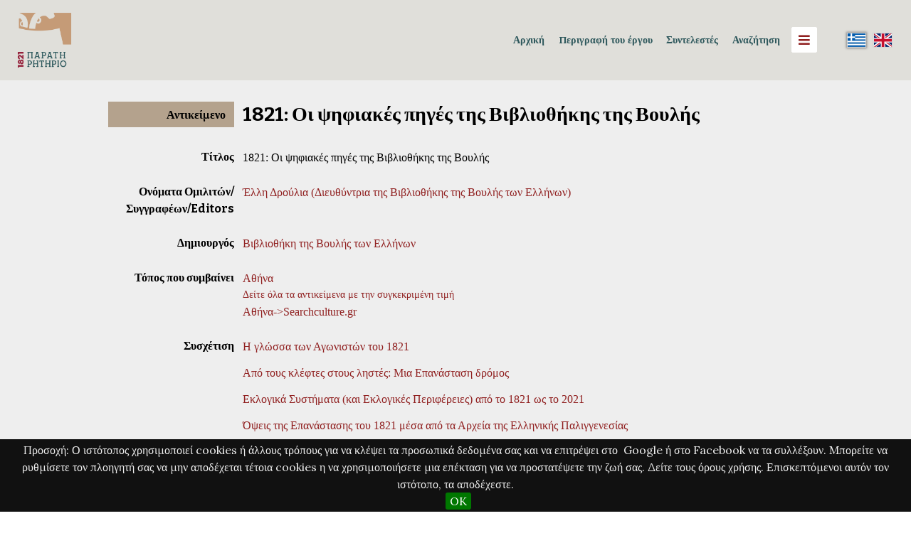

--- FILE ---
content_type: text/html; charset=UTF-8
request_url: https://observatory1821.he.duth.gr/repository/s/observatory1821-el/item/286
body_size: 10960
content:

<!DOCTYPE html><html lang="el-GR">    <head>

        <meta charset="utf-8">
<meta name="viewport" content="width&#x3D;device-width,&#x20;initial-scale&#x3D;1">        <title>1821: Οι ψηφιακές πηγές της Βιβλιοθήκης της Βουλής · Παρατηρητήριο 1821 · Observatory1821</title>        <link href="&#x2F;repository&#x2F;application&#x2F;asset&#x2F;vendor&#x2F;chosen-js&#x2F;chosen.css&#x3F;v&#x3D;3.2.2" media="screen" rel="stylesheet" type="text&#x2F;css">
<link href="&#x2F;&#x2F;fonts.googleapis.com&#x2F;css&#x3F;family&#x3D;Lora&#x3A;400,400italic,700,700italic&#x7C;Bitter&#x3A;700" media="screen" rel="stylesheet" type="text&#x2F;css">
<link href="&#x2F;repository&#x2F;application&#x2F;asset&#x2F;css&#x2F;iconfonts.css&#x3F;v&#x3D;3.2.2" media="screen" rel="stylesheet" type="text&#x2F;css">
<link href="&#x2F;repository&#x2F;themes&#x2F;cozy&#x2F;asset&#x2F;css&#x2F;style.css&#x3F;v&#x3D;1.5.3" media="screen" rel="stylesheet" type="text&#x2F;css">
<link href="&#x2F;repository&#x2F;modules&#x2F;UriDereferencer&#x2F;asset&#x2F;css&#x2F;uri-dereferencer.css&#x3F;v&#x3D;1.2.0" media="screen" rel="stylesheet" type="text&#x2F;css">
<link href="&#x2F;repository&#x2F;modules&#x2F;BulkExport&#x2F;asset&#x2F;css&#x2F;bulk-export.css&#x3F;v&#x3D;3.4.15" media="screen" rel="stylesheet" type="text&#x2F;css">
<link href="&#x2F;repository&#x2F;modules&#x2F;Mapping&#x2F;asset&#x2F;vendor&#x2F;leaflet&#x2F;leaflet.css&#x3F;v&#x3D;1.4.0" media="screen" rel="stylesheet" type="text&#x2F;css">
<link href="&#x2F;repository&#x2F;modules&#x2F;MetadataBrowse&#x2F;asset&#x2F;css&#x2F;metadata-browse.css&#x3F;v&#x3D;1.4.0" media="screen" rel="stylesheet" type="text&#x2F;css">
<link href="&#x2F;repository&#x2F;modules&#x2F;AdvancedSearch&#x2F;asset&#x2F;css&#x2F;search.css&#x3F;v&#x3D;3.4.6.20" media="screen" rel="stylesheet" type="text&#x2F;css">
<link href="&#x2F;repository&#x2F;s&#x2F;observatory1821-el&#x2F;css-editor" media="screen" rel="stylesheet" type="text&#x2F;css">
<link href="&#x2F;repository&#x2F;modules&#x2F;EUCookieBar&#x2F;asset&#x2F;vendor&#x2F;jquery.cookiebar&#x2F;jquery.cookiebar.css&#x3F;v&#x3D;3.3.4.3" media="screen" rel="stylesheet" type="text&#x2F;css">
<link href="&#x2F;repository&#x2F;modules&#x2F;Internationalisation&#x2F;asset&#x2F;css&#x2F;language-switcher.css&#x3F;v&#x3D;3.3.10.1" media="screen" rel="stylesheet" type="text&#x2F;css">
<link href="&#x2F;repository&#x2F;modules&#x2F;Internationalisation&#x2F;asset&#x2F;vendor&#x2F;flag-icon-css&#x2F;css&#x2F;flag-icon.min.css&#x3F;v&#x3D;3.3.10.1" media="screen" rel="stylesheet" type="text&#x2F;css">
<link href="&#x2F;repository&#x2F;modules&#x2F;ItemSetsTree&#x2F;asset&#x2F;css&#x2F;item-sets-tree.css&#x3F;v&#x3D;0.7.0" media="screen" rel="stylesheet" type="text&#x2F;css">                        <style>
	    .header:before{
		background-color: <br />
<b>Notice</b>:  Undefined variable: navColor in <b>/var/www/observatory1821/repository/themes/cozy/view/layout/layout.phtml</b> on line <b>36</b><br />
	    }
                        a {
                color: #902020            }

            input[type="submit"]:hover,
            button:hover,
            .button:hover,
            .sub-menu a:hover,
            .site-page-pagination a:hover,
            a.advanced-search:hover {
                background-color: #902020            }
            
                        .oc-menu {
                background-color: #B4A28F            }
            
            .banner {
		margin-left:0px;
		margin-right:0px;
                height: ;
                align-items: ;
            }
                    </style>
                <script  src="&#x2F;repository&#x2F;themes&#x2F;cozy&#x2F;asset&#x2F;js&#x2F;copylistener.js&#x3F;v&#x3D;1.5.3"></script>
<script  src="&#x2F;&#x2F;ajax.googleapis.com&#x2F;ajax&#x2F;libs&#x2F;jquery&#x2F;3.6.0&#x2F;jquery.min.js"></script>
<script  src="&#x2F;repository&#x2F;modules&#x2F;AdvancedSearch&#x2F;asset&#x2F;js&#x2F;global.js&#x3F;v&#x3D;3.4.6.20"></script>
<script  src="&#x2F;repository&#x2F;modules&#x2F;UriDereferencer&#x2F;asset&#x2F;js&#x2F;uri-dereferencer.js&#x3F;v&#x3D;1.2.0"></script>
<script  src="&#x2F;repository&#x2F;modules&#x2F;UriDereferencer&#x2F;asset&#x2F;js&#x2F;uri-dereferencer-services.js&#x3F;v&#x3D;1.2.0"></script>
<script  src="&#x2F;repository&#x2F;modules&#x2F;UriDereferencer&#x2F;asset&#x2F;js&#x2F;uri-dereferencer-module.js&#x3F;v&#x3D;1.2.0"></script>
<script >
    //<!--
    UriDereferencer.proxyUrl = "\x2Frepository\x2Furi\x2Ddereferencer";
    //-->
</script>
<script  src="&#x2F;repository&#x2F;modules&#x2F;Mapping&#x2F;asset&#x2F;vendor&#x2F;leaflet&#x2F;leaflet.js&#x3F;v&#x3D;1.4.0"></script>
<script  src="&#x2F;repository&#x2F;modules&#x2F;Mapping&#x2F;asset&#x2F;vendor&#x2F;leaflet.providers&#x2F;leaflet-providers.js&#x3F;v&#x3D;1.4.0"></script>
<script  src="&#x2F;repository&#x2F;modules&#x2F;Mapping&#x2F;asset&#x2F;js&#x2F;mapping-show.js&#x3F;v&#x3D;1.4.0"></script>
<script  src="&#x2F;repository&#x2F;modules&#x2F;Mapping&#x2F;asset&#x2F;js&#x2F;control.fit-bounds.js&#x3F;v&#x3D;1.4.0"></script>
<script  defer="defer" src="&#x2F;repository&#x2F;modules&#x2F;AdvancedSearch&#x2F;asset&#x2F;vendor&#x2F;jquery-autocomplete&#x2F;jquery.autocomplete.min.js&#x3F;v&#x3D;3.4.6.20"></script>
<script  defer="defer" src="&#x2F;repository&#x2F;application&#x2F;asset&#x2F;vendor&#x2F;chosen-js&#x2F;chosen.jquery.min.js&#x3F;v&#x3D;3.2.2"></script>
<script  defer="defer" src="&#x2F;repository&#x2F;modules&#x2F;AdvancedSearch&#x2F;asset&#x2F;js&#x2F;search.js&#x3F;v&#x3D;3.4.6.20"></script>
<script  defer="defer" src="&#x2F;repository&#x2F;modules&#x2F;EUCookieBar&#x2F;asset&#x2F;vendor&#x2F;jquery.cookiebar&#x2F;jquery.cookiebar.js&#x3F;v&#x3D;3.3.4.3"></script>
<script  defer="defer" src="&#x2F;repository&#x2F;modules&#x2F;EUCookieBar&#x2F;asset&#x2F;js&#x2F;eu-cookie-bar.js&#x3F;v&#x3D;3.3.4.3"></script>
<script >
    //<!--
    var euCookieBarOptions = {"acceptButton":true,"acceptText":"OK","declineButton":false,"declineText":"Disable Cookies","policyButton":false,"policyText":"Privacy Policy","policyURL":"/","bottom":true,"fixed":true,"zindex":"99999","message":"<p>&Pi;&rho;&omicron;&sigma;&omicron;&chi;ή: &Omicron; &iota;&sigma;&tau;ό&tau;&omicron;&pi;&omicron;&sigmaf; &chi;&rho;&eta;&sigma;&iota;&mu;&omicron;&pi;&omicron;&iota;&epsilon;ί&nbsp;cookies ή ά&lambda;&lambda;&omicron;&upsilon;&sigmaf; &tau;&rho;ό&pi;&omicron;&upsilon;&sigmaf; &gamma;&iota;&alpha; &nu;&alpha; &kappa;&lambda;έ&psi;&epsilon;&iota; &tau;&alpha; &pi;&rho;&omicron;&sigma;&omega;&pi;&iota;&kappa;ά &delta;&epsilon;&delta;&omicron;&mu;έ&nu;&alpha; &sigma;&alpha;&sigmaf; &kappa;&alpha;&iota; &nu;&alpha; &epsilon;&pi;&iota;&tau;&rho;έ&psi;&epsilon;&iota; &sigma;&tau;&omicron; &nbsp;Google ή &sigma;&tau;&omicron; Facebook &nu;&alpha; &tau;&alpha; &sigma;&upsilon;&lambda;&lambda;έ&xi;&omicron;&upsilon;&nu;. &Mu;&pi;&omicron;&rho;&epsilon;ί&tau;&epsilon; &nu;&alpha; &rho;&upsilon;&theta;&mu;ί&sigma;&epsilon;&tau;&epsilon; &tau;&omicron;&nu; &pi;&lambda;&omicron;&eta;&gamma;&eta;&tau;ή &sigma;&alpha;&sigmaf; &nu;&alpha; &mu;&eta;&nu; &alpha;&pi;&omicron;&delta;έ&chi;&epsilon;&tau;&alpha;&iota; &tau;έ&tau;&omicron;&iota;&alpha; cookies &eta; &nu;&alpha; &chi;&rho;&eta;&sigma;&iota;&mu;&omicron;&pi;&omicron;&iota;ή&sigma;&epsilon;&tau;&epsilon; &mu;&iota;&alpha; &epsilon;&pi;έ&kappa;&tau;&alpha;&sigma;&eta; &gamma;&iota;&alpha; &nu;&alpha; &pi;&rho;&omicron;&sigma;&tau;&alpha;&tau;έ&psi;&epsilon;&tau;&epsilon; &tau;&eta;&nu; &zeta;&omega;ή &sigma;&alpha;&sigmaf;. &Delta;&epsilon;ί&tau;&epsilon; &tau;&omicron;&upsilon;&sigmaf; ό&rho;&omicron;&upsilon;&sigmaf; &chi;&rho;ή&sigma;&eta;&sigmaf;. &Epsilon;&pi;&iota;&sigma;&kappa;&epsilon;&pi;&tau;ό&mu;&epsilon;&nu;&omicron;&iota; &alpha;&upsilon;&tau;ό&nu; &tau;&omicron;&nu; &iota;&sigma;&tau;ό&tau;&omicron;&pi;&omicron;, &tau;&alpha; &alpha;&pi;&omicron;&delta;έ&chi;&epsilon;&sigma;&tau;&epsilon;.</p>\r\n"};
    //-->
</script>
<script >
    //<!--
    
Omeka.jsTranslate = function(str) {
    var jsTranslations = {"Something went wrong":"Something went wrong","Make private":"Make private","Make public":"Make public","Expand":"\u0391\u03bd\u03ac\u03c0\u03c4\u03c5\u03be\u03b7","Collapse":"\u03a3\u03cd\u03bc\u03c0\u03c4\u03c5\u03be\u03b7","You have unsaved changes.":"You have unsaved changes.","Restore item set":"Restore item set","Close icon set":"Close icon set","Open icon set":"Open icon set","[Untitled]":"[Untitled]","Failed loading resource template from API":"Failed loading resource template from API","Restore property":"Restore property","There are no available pages.":"There are no available pages.","Please enter a valid language tag":"Please enter a valid language tag","Title":"\u03a4\u03af\u03c4\u03bb\u03bf\u03c2","Description":"\u0395\u03be\u03b5\u03b9\u03b4\u03af\u03ba\u03b5\u03c5\u03c3\u03b7 \u03c4\u03cd\u03c0\u03bf\u03c5","New item":"\u039d\u03ad\u03bf \u03b1\u03bd\u03c4\u03b9\u03ba\u03b5\u03af\u03bc\u03b5\u03bd\u03bf","New item set":"\u039d\u03b5\u03b1 \u039b\u03af\u03c3\u03c4\u03b1 \u0391\u03bd\u03c4\u03b9\u03ba\u03b5\u03b9\u03bc\u03ad\u03bd\u03c9\u03bd","No results":"No results","Automatic mapping of empty values":"Automatic mapping of empty values","Available":"Available","Enabled":"Enabled","Find":"Find","Find resources\u2026":"Find resources\u2026","Processing\u2026":"Processing\u2026","Try to map automatically the metadata and the properties that are not mapped yet with the fields of the index":"Try to map automatically the metadata and the properties that are not mapped yet with the fields of the index","Advanced bulk edit":"Advanced bulk edit","The actions are processed in the order of the form. Be careful when mixing them.":"The actions are processed in the order of the form. Be careful when mixing them.","Cleaning":"Cleaning","Convert datatype":"Convert datatype","Displace values":"Displace values","Explode values":"Explode values","Media HTML":"Media HTML","Order values":"Order values","Replace literal values":"Replace literal values","Visibility of values":"Visibility of values","Remove mapping":"Remove mapping"};
    return (str in jsTranslations) ? jsTranslations[str] : str;
};
    //-->
</script>    </head>

    <body class="item&#x20;resource&#x20;show">        <div id="oc-container" class="oc-container">
            <div class="oc-pusher">
           	     <a id="skipnav" href="#content">Skip to main content</a>
                	                	<header role="banner">
                    	<h1>
			<div>
			<a href="https://observatory1821.he.duth.gr" class="site-title"> <img src="https://observatory1821.he.duth.gr/repository/files/asset/fe81552a42d9df5d5bd9c7d49cf7c1bde41ba65e.png" height="100" style="max-width:6vw;max-height:6vw;";></a>
			  
                        			</a>
		</div>
			</h1>
			<div style="display:flex; flex-wrap:wrap; align-content:center; align-items:center;">
			

                        <a href="/repository/s/observatory1821-el" class="site-title" style="font-size:1.1vw;color:#2e585c;padding: 0.3vw;border-radius:0.3vw;"><strong>Αρχική</strong></a>&nbsp&nbsp&nbsp
			<a href="https://observatory1821.he.duth.gr/repository/s/observatory1821-el/page/description" class="site-title" style="font-size:1.1vw;color:#2e585c;padding: 0.3vw;border-radius:0.3vw;" target="_blank"><strong>Περιγραφή του έργου</strong></a>&nbsp&nbsp&nbsp
			<a href="https://observatory1821.he.duth.gr/team" class="site-title" style="font-size:1.1vw;color:#2e585c;padding: 0.3vw;border-radius:0.3vw;" target="_blank"><strong>Συντελεστές</strong></a>&nbsp&nbsp&nbsp
<div class="dropdown">
  <button class="dropbtn">Αναζήτηση</button>
  <div class="dropdown-content">
    	<a href="https://observatory1821.he.duth.gr/repository/s/observatory1821-el/page/search1821inacademia">Ακαδημία και 1821</a>
    	<a href="https://observatory1821.he.duth.gr/repository/s/observatory1821-el/page/search1821inartsandculture">Υλικός πολιτισμός</a>
    	<a href="https://observatory1821.he.duth.gr/repository/s/observatory1821-el/page/search1821atthelocallevel">Τοπικές Δράσεις και 1821</a>
	<a href="https://observatory1821.he.duth.gr/repository/s/observatory1821-el/page/search1821ontheinternet">Διαδικτυακό 1821</a>
	<a href="https://observatory1821.he.duth.gr/repository/s/observatory1821-el/page/searchmedia">ΜΜΕ</a>
	<a href="https://observatory1821.he.duth.gr/repository/s/observatory1821-el/page/search-1821inresearch">Ερευνητικά Έργα για το 1821</a>
</div>
</div>
&nbsp&nbsp&nbsp
                    	<div id="oc-trigger">
                        <button id="menu-button" class="o-icon-menu" data-effect="oc-push" aria-label="Menu"></button>
                    	</div>

                				<div style="max-width:20vw;">
        <ul class="language-switcher locale-flag">
        
                                <li>
                                    <span class="active flag-icon flag-icon-gr" title="Ελληνικά (Ελλάδα)"></span>
                            </li>
                                <li>
                <a href="http://observatory1821.he.duth.gr/repository/s/observatory1821-en/item/286" title="English (United Kingdom)"><span class="flag-icon flag-icon-gb"></span></a>
            </li>
        
            </ul>
</div>
			<div id="menu" class="oc-menu oc-push" role="navigation">
                        	<ul class="navigation">
    <li>
        <a href="&#x2F;repository&#x2F;s&#x2F;observatory1821-el&#x2F;item">Πλοήγηση</a>
    </li>
    <li>
        <a href="&#x2F;repository&#x2F;s&#x2F;observatory1821-el&#x2F;map-browse">Αναζήτηση - Πλοήγηση Χάρτη</a>
    </li>
    <li>
        <a href="&#x2F;repository&#x2F;s&#x2F;observatory1821-el&#x2F;page&#x2F;itemsets">Λίστες Αντικειμένων</a>
    </li>
    <li>
        <a href="https&#x3A;&#x2F;&#x2F;observatory1821.he.duth.gr&#x2F;repository&#x2F;s&#x2F;observatory1821-el&#x2F;item&#x2F;search">Λεπτομερής Αναζήτηση Αντικειμένων</a>
    </li>
    <li>
        <a href="&#x2F;repository&#x2F;s&#x2F;observatory1821-el&#x2F;page&#x2F;keywords">Λέξεις Κλειδιά</a>
    </li>
    <li>
        <a href="&#x2F;repository&#x2F;s&#x2F;observatory1821-el&#x2F;page&#x2F;culturepersons">Πρόσωπα της Ελληνικής Ιστορίας και Τέχνης</a>
    </li>
    <li>
        <a href="&#x2F;repository&#x2F;s&#x2F;observatory1821-el&#x2F;page&#x2F;creators">Δημιουργοί</a>
    </li>
    <li>
        <a href="&#x2F;repository&#x2F;s&#x2F;observatory1821-el&#x2F;page&#x2F;spatial">Τόπος που συμβαίνει</a>
    </li>
</ul>                    	</div style="max-width:2vw;">
 						</div>
            		</header>

	                <main class="oc-content" role="main">

                  <div class="oc-content-inner">

                    	<div id="content" role="main">
	
	<head><script src="https://ajax.googleapis.com/ajax/libs/jquery/3.6.4/jquery.min.js"></script></head>

<h2><span class="title">1821: Οι ψηφιακές πηγές της Βιβλιοθήκης της Βουλής</span></h2><h3>Αντικείμενο</h3>
    <div class="property">
        <h4>
                Τίτλος                        </h4>
        <div class="values">
                                            <div class="value" lang="el-GR">
                                <div><span class="value-content">1821: Οι ψηφιακές πηγές της Βιβλιοθήκης της Βουλής</span>
								</div>
		                                            </div>
                            </div>
    </div>
	
    <div class="property">
        <h4>
                Ονόματα Ομιλιτών/Συγγραφέων/Editors                        </h4>
        <div class="values">
                                            <div class="value" lang="el-GR">
                                <div><span class="value-content"><a class='metadata-browse-direct-link' href='/repository/s/observatory1821-el/item?Search=&property%5B0%5D%5Bproperty%5D=58&property%5B0%5D%5Btype%5D=eq&property%5B0%5D%5Btext%5D=%CE%88%CE%BB%CE%BB%CE%B7%20%CE%94%CF%81%CE%BF%CF%8D%CE%BB%CE%B9%CE%B1%20(%CE%94%CE%B9%CE%B5%CF%85%CE%B8%CF%8D%CE%BD%CF%84%CF%81%CE%B9%CE%B1%20%CF%84%CE%B7%CF%82%20%CE%92%CE%B9%CE%B2%CE%BB%CE%B9%CE%BF%CE%B8%CE%AE%CE%BA%CE%B7%CF%82%20%CF%84%CE%B7%CF%82%20%CE%92%CE%BF%CF%85%CE%BB%CE%AE%CF%82%20%CF%84%CF%89%CE%BD%20%CE%95%CE%BB%CE%BB%CE%AE%CE%BD%CF%89%CE%BD)'>Έλλη Δρούλια (Διευθύντρια της Βιβλιοθήκης της Βουλής των Ελλήνων)</a></span>
								</div>
		                                            </div>
                            </div>
    </div>
	
    <div class="property">
        <h4>
                Δημιουργός                        </h4>
        <div class="values">
                                            <div class="value" lang="el-GR">
                                <div><span class="value-content"><a class='metadata-browse-direct-link' href='/repository/s/observatory1821-el/item?Search=&property%5B0%5D%5Bproperty%5D=2&property%5B0%5D%5Btype%5D=eq&property%5B0%5D%5Btext%5D=%CE%92%CE%B9%CE%B2%CE%BB%CE%B9%CE%BF%CE%B8%CE%AE%CE%BA%CE%B7%20%CF%84%CE%B7%CF%82%20%CE%92%CE%BF%CF%85%CE%BB%CE%AE%CF%82%20%CF%84%CF%89%CE%BD%20%CE%95%CE%BB%CE%BB%CE%AE%CE%BD%CF%89%CE%BD'>Βιβλιοθήκη της Βουλής των Ελλήνων</a></span>
								</div>
		                                            </div>
                            </div>
    </div>
	
    <div class="property">
        <h4>
                Τόπος που συμβαίνει                        </h4>
        <div class="values">
                                            <div class="value" lang="el-GR">
                                <div><span class="value-content"><a class="uri-value-link" href="http&#x3A;&#x2F;&#x2F;semantics.gr&#x2F;authorities&#x2F;geonames-places-earth&#x2F;264371">Αθήνα</a> <a class='metadata-browse-link' href='/repository/s/observatory1821-el/item?Search=&amp;property%5B0%5D%5Bproperty%5D=40&amp;property%5B0%5D%5Btype%5D=eq&amp;property%5B0%5D%5Btext%5D=http://semantics.gr/authorities/geonames-places-earth/264371'>Δείτε όλα τα αντικείμενα με την συγκεκριμένη τιμή</a></span>
				<a href="https://www.searchculture.gr/aggregator/portal/search?keywords%5B0%5D.value=&keywords%5B0%5D.field=&language=el&ektPlace=http://semantics.gr/authorities/geonames-places-earth/264371&map=true" target="_blank">Αθήνα->Searchculture.gr</a>				</div>
		                                            </div>
                            </div>
    </div>
	
    <div class="property">
        <h4>
                Συσχέτιση                        </h4>
        <div class="values">
                                            <div class="value resource items" lang="">
                                <div><span class="value-content"><a class="resource-link" href="&#x2F;repository&#x2F;s&#x2F;observatory1821-el&#x2F;item&#x2F;297"><span class="resource-name">Η γλώσσα των Αγωνιστών του 1821</span></a></span>
								</div>
		                                            </div>
                                                        <div class="value resource items" lang="">
                                <div><span class="value-content"><a class="resource-link" href="&#x2F;repository&#x2F;s&#x2F;observatory1821-el&#x2F;item&#x2F;1171"><span class="resource-name">Από τους κλέφτες στους ληστές: Μια Επανάσταση δρόμος</span></a></span>
								</div>
		                                            </div>
                                                        <div class="value resource items" lang="">
                                <div><span class="value-content"><a class="resource-link" href="&#x2F;repository&#x2F;s&#x2F;observatory1821-el&#x2F;item&#x2F;1172"><span class="resource-name">Εκλογικά Συστήματα (και Εκλογικές Περιφέρειες) από το 1821 ως το 2021</span></a></span>
								</div>
		                                            </div>
                                                        <div class="value resource items" lang="">
                                <div><span class="value-content"><a class="resource-link" href="&#x2F;repository&#x2F;s&#x2F;observatory1821-el&#x2F;item&#x2F;1178"><span class="resource-name">Όψεις της Επανάστασης του 1821 μέσα από τα Αρχεία της Ελληνικής Παλιγγενεσίας</span></a></span>
								</div>
		                                            </div>
                                                        <div class="value resource items" lang="">
                                <div><span class="value-content"><a class="resource-link" href="&#x2F;repository&#x2F;s&#x2F;observatory1821-el&#x2F;item&#x2F;1179"><span class="resource-name">Το αρχείο του Ιωάννη Παπαδιαμαντόπουλου</span></a></span>
								</div>
		                                            </div>
                                                        <div class="value resource items" lang="">
                                <div><span class="value-content"><a class="resource-link" href="&#x2F;repository&#x2F;s&#x2F;observatory1821-el&#x2F;item&#x2F;1180"><span class="resource-name">Αντικρίζοντας την Ελευθερία! Στη Βουλή των Ελλήνων, δύο αιώνες μετά: Ψηφιακή ξενάγηση</span></a></span>
								</div>
		                                            </div>
                                                        <div class="value resource items" lang="">
                                <div><span class="value-content"><a class="resource-link" href="&#x2F;repository&#x2F;s&#x2F;observatory1821-el&#x2F;item&#x2F;1188"><span class="resource-name">Ο Ρήγας στην Συλλογή Ημερήσιου και Περιοδικού Τύπου της Βιβλιοθήκης της Βουλής</span></a></span>
								</div>
		                                            </div>
                                                        <div class="value resource items" lang="">
                                <div><span class="value-content"><a class="resource-link" href="&#x2F;repository&#x2F;s&#x2F;observatory1821-el&#x2F;item&#x2F;1206"><span class="resource-name">Συντηρώντας χαρτώα τεκμήρια του 1821</span></a></span>
								</div>
		                                            </div>
                            </div>
    </div>
	
    <div class="property">
        <h4>
                Θέμα - Λέξεις Κλειδιά                        </h4>
        <div class="values">
                                            <div class="value" lang="el-GR">
                                <div><span class="value-content"><a class='metadata-browse-direct-link' href='/repository/s/observatory1821-el/item?Search=&property%5B0%5D%5Bproperty%5D=3&property%5B0%5D%5Btype%5D=eq&property%5B0%5D%5Btext%5D=%CE%92%CE%B9%CE%B2%CE%BB%CE%B9%CE%BF%CE%B8%CE%AE%CE%BA%CE%B5%CF%82'>Βιβλιοθήκες</a></span>
								</div>
		                                            </div>
                                                        <div class="value" lang="el-GR">
                                <div><span class="value-content"><a class='metadata-browse-direct-link' href='/repository/s/observatory1821-el/item?Search=&property%5B0%5D%5Bproperty%5D=3&property%5B0%5D%5Btype%5D=eq&property%5B0%5D%5Btext%5D=%CE%A8%CE%B7%CF%86%CE%B9%CE%B1%CE%BA%CE%AD%CF%82%20%CF%80%CE%B7%CE%B3%CE%AD%CF%82'>Ψηφιακές πηγές</a></span>
								</div>
		                                            </div>
                            </div>
    </div>
	
    <div class="property">
        <h4>
                Ημερομηνία                        </h4>
        <div class="values">
                                            <div class="value" lang="el-GR">
                                <div><span class="value-content">08 Φεβρουαρίου 2021</span>
								</div>
		                                            </div>
                            </div>
    </div>
	
    <div class="property">
        <h4>
                Χρονολογία Δημοσίευσης                        </h4>
        <div class="values">
                                            <div class="value" lang="el-GR">
                                <div><span class="value-content">2021</span>
								</div>
		                                            </div>
                            </div>
    </div>
	
    <div class="property">
        <h4>
                Περίληψη                        </h4>
        <div class="values">
                                            <div class="value" lang="el-GR">
                                <div><span class="value-content">Με βάση τις συλλογές της, η Βιβλιοθήκη της Βουλής συμμετέχει στο σύγχρονο επετειακό γίγνεσθαι, τεκμηριώνοντας, αξιοποιώντας και διαθέτοντας τις συλλογές της ανοικτά και ισότιμα προς όλους. Η συγκεκριμένη παρουσίαση είναι η 2η στη σειρά και είναι κυρίως ενημερωτικής φύσεως, σε αντίθεση με τις προηγούμενες. Έχει πρακτικό χαρακτήρα και είναι μια πρωτοβουλία για επικαιρότητα. Σκοπός της είναι να γίνει μια ξενάγηση στις ψηφιακές πηγές της Βιβλιοθήκης της Βουλής και αυτό γιατί, σύμφωνα με την ομιλήτρια, οι γραπτές πηγές θεωρούνται και αυτές μνημεία και αποτελούν, μαζί με τα έργα τέχνης, πηγή γνώσης και έμπνευσης.  Στο 2ο μέρος της παρουσίασης γίνεται πλοήγηση στον ιστότοπο της ψηφιακής βιβλιοθήκης για το 1821 και περιήγηση στις ψηφιακές πηγές της.</span>
								</div>
		                                            </div>
                            </div>
    </div>
	
    <div class="property">
        <h4>
                Εξειδίκευση τύπου                        </h4>
        <div class="values">
                                            <div class="value" lang="el-GR">
                                <div><span class="value-content">Ομιλία/Διάλεξη</span>
								</div>
		                                            </div>
                            </div>
    </div>
	
    <div class="property">
        <h4>
                Τύπος                        </h4>
        <div class="values">
                                            <div class="value" lang="el-GR">
                                <div><span class="value-content">Βίντεο</span>
								</div>
		                                            </div>
                            </div>
    </div>
	
    <div class="property">
        <h4>
                Γλώσσα                        </h4>
        <div class="values">
                                            <div class="value" lang="el-GR">
                                <div><span class="value-content"><a class='metadata-browse-direct-link' href='/repository/s/observatory1821-el/item?Search=&property%5B0%5D%5Bproperty%5D=12&property%5B0%5D%5Btype%5D=eq&property%5B0%5D%5Btext%5D=%CE%95%CE%BB%CE%BB%CE%B7%CE%BD%CE%B9%CE%BA%CE%AC'>Ελληνικά</a></span>
								</div>
		                                            </div>
                            </div>
    </div>
	
    <div class="property">
        <h4>
                Σύνδεσμος                        </h4>
        <div class="values">
                                            <div class="value uri" lang="">
                                <div><span class="value-content"><a class="uri-value-link" target="_blank" href="https&#x3A;&#x2F;&#x2F;library.parliament.gr&#x2F;&#x25;CE&#x25;91&#x25;CF&#x25;81&#x25;CF&#x25;87&#x25;CE&#x25;B9&#x25;CE&#x25;BA&#x25;CE&#x25;AE&#x2F;&#x25;CE&#x25;91&#x25;CE&#x25;BD&#x25;CE&#x25;B1&#x25;CE&#x25;BA&#x25;CE&#x25;BF&#x25;CE&#x25;B9&#x25;CE&#x25;BD&#x25;CF&#x25;8E&#x25;CF&#x25;83&#x25;CE&#x25;B5&#x25;CE&#x25;B9&#x25;CF&#x25;82&#x2F;&#x25;ce&#x25;b4&#x25;ce&#x25;b9&#x25;ce&#x25;b1&#x25;ce&#x25;b4&#x25;ce&#x25;b9&#x25;ce&#x25;ba&#x25;cf&#x25;84&#x25;cf&#x25;85&#x25;ce&#x25;b1&#x25;ce&#x25;ba&#x25;ce&#x25;ad&#x25;cf&#x25;82-&#x25;cf&#x25;80&#x25;ce&#x25;bf&#x25;ce&#x25;bb&#x25;cf&#x25;8d&#x25;cf&#x25;84&#x25;ce&#x25;b9&#x25;ce&#x25;bc&#x25;ce&#x25;b5&#x25;cf&#x25;82-&#x25;ce&#x25;b4&#x25;ce&#x25;b5&#x25;cf&#x25;85&#x25;cf&#x25;84&#x25;ce&#x25;ad&#x25;cf&#x25;81&#x25;ce&#x25;b5&#x25;cf&#x25;82">Website</a></span>
								</div>
		                                            </div>
                            </div>
    </div>
	
    <div class="property">
        <h4>
                Σελίδες - Διάρκεια                        </h4>
        <div class="values">
                                            <div class="value" lang="el-GR">
                                <div><span class="value-content">1:00:00</span>
								</div>
		                                            </div>
                            </div>
    </div>
	
    <div class="property">
        <h4>
                Άδεια Χρήσης                        </h4>
        <div class="values">
                                            <div class="value" lang="el-GR">
                                <div><span class="value-content">Επιφύλαξη παντός δικαιώματος</span>
								</div>
		                                            </div>
                            </div>
    </div>
	
<script>
$(document).ready(function(){
    $("parab:contains(See all items with this value)").append();

});
</script>
<div class="property">
            <h4>Λίστες Αντικειμένων</h4>
        <div class="value"><a href="/repository/s/observatory1821-el/item-set/13">Τοπικές και Παγκόσμιες Δράσεις</a></div>
        <div class="value"><a href="/repository/s/observatory1821-el/item-set/30">Βιβλιοθήκες - Ιδρύματα: Δράσεις και εκδηλώσεις</a></div>
        </div>

<div id="item-linked">
    <h3>Συνδεδεμένα δεδομένα</h3>
    <div id="linked-resources">
<div class="linked-header">
    <div id="linked-filter">
        <h4>Φιλτράρισμα με βάση παράμετρο</h4>
        <select id="filter-property" name="property" data-url="/repository/s/observatory1821-el/item/286" data-fragment="item-linked">
            <option value="">Όλα</option>
                        <option value="13">Συσχέτιση (dcterms:relation)</option>
                    </select>
    </div>
    </div>

<table>
<caption class="linked-resource-property">Συσχέτιση</caption>
<thead>
    <tr>
    <th>Τίτλος</th>
    <th>Εναλλακτική ετικέτα</th>
    <th>Κλάση</th>
    </tr>
</thead>
<tbody>
            <tr class="linked-resource">
        <td><a class="resource-link" href="&#x2F;repository&#x2F;s&#x2F;observatory1821-el&#x2F;item&#x2F;297"><span class="resource-name">Η γλώσσα των Αγωνιστών του 1821</span></a></td>
        <td>
                </td>
        <td>
                </td>
    </tr>
            <tr class="linked-resource">
        <td><a class="resource-link" href="&#x2F;repository&#x2F;s&#x2F;observatory1821-el&#x2F;item&#x2F;1171"><span class="resource-name">Από τους κλέφτες στους ληστές: Μια Επανάσταση δρόμος</span></a></td>
        <td>
                </td>
        <td>
                </td>
    </tr>
            <tr class="linked-resource">
        <td><a class="resource-link" href="&#x2F;repository&#x2F;s&#x2F;observatory1821-el&#x2F;item&#x2F;1172"><span class="resource-name">Εκλογικά Συστήματα (και Εκλογικές Περιφέρειες) από το 1821 ως το 2021</span></a></td>
        <td>
                </td>
        <td>
                </td>
    </tr>
            <tr class="linked-resource">
        <td><a class="resource-link" href="&#x2F;repository&#x2F;s&#x2F;observatory1821-el&#x2F;item&#x2F;1178"><span class="resource-name">Όψεις της Επανάστασης του 1821 μέσα από τα Αρχεία της Ελληνικής Παλιγγενεσίας</span></a></td>
        <td>
                </td>
        <td>
                </td>
    </tr>
            <tr class="linked-resource">
        <td><a class="resource-link" href="&#x2F;repository&#x2F;s&#x2F;observatory1821-el&#x2F;item&#x2F;1179"><span class="resource-name">Το αρχείο του Ιωάννη Παπαδιαμαντόπουλου</span></a></td>
        <td>
                </td>
        <td>
                </td>
    </tr>
            <tr class="linked-resource">
        <td><a class="resource-link" href="&#x2F;repository&#x2F;s&#x2F;observatory1821-el&#x2F;item&#x2F;1180"><span class="resource-name">Αντικρίζοντας την Ελευθερία! Στη Βουλή των Ελλήνων, δύο αιώνες μετά: Ψηφιακή ξενάγηση</span></a></td>
        <td>
                </td>
        <td>
                </td>
    </tr>
            <tr class="linked-resource">
        <td><a class="resource-link" href="&#x2F;repository&#x2F;s&#x2F;observatory1821-el&#x2F;item&#x2F;1188"><span class="resource-name">Ο Ρήγας στην Συλλογή Ημερήσιου και Περιοδικού Τύπου της Βιβλιοθήκης της Βουλής</span></a></td>
        <td>
                </td>
        <td>
                </td>
    </tr>
            <tr class="linked-resource">
        <td><a class="resource-link" href="&#x2F;repository&#x2F;s&#x2F;observatory1821-el&#x2F;item&#x2F;1206"><span class="resource-name">Συντηρώντας χαρτώα τεκμήρια του 1821</span></a></td>
        <td>
                </td>
        <td>
                </td>
    </tr>
    </tbody>
</table>


</div>

<script>
$('#filter-property').on('change', function(e) {
    var thisSelect = $(this);
    var property = thisSelect.find(':selected').val();
    var url = thisSelect.data('url');
    var fragment = thisSelect.data('fragment');
    window.location = url + '?' + $.param({property: property}) + '#' + fragment;
});
</script>
</div>

<script type="application/ld+json">{"@context":"https:\/\/observatory1821.he.duth.gr\/repository\/api-context","@id":"https:\/\/observatory1821.he.duth.gr\/repository\/api\/items\/286","@type":"o:Item","o:id":286,"o:is_public":true,"o:owner":{"@id":"https:\/\/observatory1821.he.duth.gr\/repository\/api\/users\/8","o:id":8},"o:resource_class":null,"o:resource_template":{"@id":"https:\/\/observatory1821.he.duth.gr\/repository\/api\/resource_templates\/2","o:id":2},"o:thumbnail":null,"o:title":"1821: \u039f\u03b9 \u03c8\u03b7\u03c6\u03b9\u03b1\u03ba\u03ad\u03c2 \u03c0\u03b7\u03b3\u03ad\u03c2 \u03c4\u03b7\u03c2 \u0392\u03b9\u03b2\u03bb\u03b9\u03bf\u03b8\u03ae\u03ba\u03b7\u03c2 \u03c4\u03b7\u03c2 \u0392\u03bf\u03c5\u03bb\u03ae\u03c2","thumbnail_display_urls":{"large":null,"medium":null,"square":null},"o:created":{"@value":"2021-09-29T08:45:39+00:00","@type":"http:\/\/www.w3.org\/2001\/XMLSchema#dateTime"},"o:modified":{"@value":"2023-07-21T16:07:13+00:00","@type":"http:\/\/www.w3.org\/2001\/XMLSchema#dateTime"},"o:media":[],"o:item_set":[{"@id":"https:\/\/observatory1821.he.duth.gr\/repository\/api\/item_sets\/13","o:id":13},{"@id":"https:\/\/observatory1821.he.duth.gr\/repository\/api\/item_sets\/30","o:id":30}],"o:site":[{"@id":"https:\/\/observatory1821.he.duth.gr\/repository\/api\/sites\/1","o:id":1},{"@id":"https:\/\/observatory1821.he.duth.gr\/repository\/api\/sites\/9","o:id":9}],"dcterms:title":[{"type":"literal","property_id":1,"property_label":"Title","is_public":true,"@value":"1821: \u039f\u03b9 \u03c8\u03b7\u03c6\u03b9\u03b1\u03ba\u03ad\u03c2 \u03c0\u03b7\u03b3\u03ad\u03c2 \u03c4\u03b7\u03c2 \u0392\u03b9\u03b2\u03bb\u03b9\u03bf\u03b8\u03ae\u03ba\u03b7\u03c2 \u03c4\u03b7\u03c2 \u0392\u03bf\u03c5\u03bb\u03ae\u03c2","@language":"el-GR"},{"type":"literal","property_id":1,"property_label":"Title","is_public":true,"@value":"1821: The digital sources of the Library of the Greek Parliament","@language":"en-GB"}],"bibo:authorList":[{"type":"literal","property_id":58,"property_label":"list of authors","is_public":true,"@value":"\u0388\u03bb\u03bb\u03b7 \u0394\u03c1\u03bf\u03cd\u03bb\u03b9\u03b1 (\u0394\u03b9\u03b5\u03c5\u03b8\u03cd\u03bd\u03c4\u03c1\u03b9\u03b1 \u03c4\u03b7\u03c2 \u0392\u03b9\u03b2\u03bb\u03b9\u03bf\u03b8\u03ae\u03ba\u03b7\u03c2 \u03c4\u03b7\u03c2 \u0392\u03bf\u03c5\u03bb\u03ae\u03c2 \u03c4\u03c9\u03bd \u0395\u03bb\u03bb\u03ae\u03bd\u03c9\u03bd)","@language":"el-GR"},{"type":"literal","property_id":58,"property_label":"list of authors","is_public":true,"@value":"Elli Droulia (Manager of the Hellenic Parliament Library)","@language":"en-GB"}],"dcterms:creator":[{"type":"literal","property_id":2,"property_label":"Creator","is_public":true,"@value":"\u0392\u03b9\u03b2\u03bb\u03b9\u03bf\u03b8\u03ae\u03ba\u03b7 \u03c4\u03b7\u03c2 \u0392\u03bf\u03c5\u03bb\u03ae\u03c2 \u03c4\u03c9\u03bd \u0395\u03bb\u03bb\u03ae\u03bd\u03c9\u03bd","@language":"el-GR"},{"type":"literal","property_id":2,"property_label":"Creator","is_public":true,"@value":"Library of the Hellenic Parliament","@language":"en-GB"}],"dcterms:spatial":[{"type":"valuesuggest:jsonld:geonames","property_id":40,"property_label":"Spatial Coverage","is_public":true,"@id":"http:\/\/semantics.gr\/authorities\/geonames-places-earth\/264371","o:label":"\u0391\u03b8\u03ae\u03bd\u03b1","@language":"el-GR"},{"type":"valuesuggest:jsonld:geonames","property_id":40,"property_label":"Spatial Coverage","is_public":true,"@id":"http:\/\/semantics.gr\/authorities\/geonames-places-earth\/264371","o:label":"Athens","@language":"en-GB"}],"dcterms:relation":[{"type":"resource:item","property_id":13,"property_label":"Relation","is_public":true,"@id":"https:\/\/observatory1821.he.duth.gr\/repository\/api\/items\/297","value_resource_id":297,"value_resource_name":"items","url":"\/repository\/s\/observatory1821-el\/item\/297","display_title":"\u0397 \u03b3\u03bb\u03ce\u03c3\u03c3\u03b1 \u03c4\u03c9\u03bd \u0391\u03b3\u03c9\u03bd\u03b9\u03c3\u03c4\u03ce\u03bd \u03c4\u03bf\u03c5 1821"},{"type":"resource:item","property_id":13,"property_label":"Relation","is_public":true,"@id":"https:\/\/observatory1821.he.duth.gr\/repository\/api\/items\/1171","value_resource_id":1171,"value_resource_name":"items","url":"\/repository\/s\/observatory1821-el\/item\/1171","display_title":"\u0391\u03c0\u03cc \u03c4\u03bf\u03c5\u03c2 \u03ba\u03bb\u03ad\u03c6\u03c4\u03b5\u03c2 \u03c3\u03c4\u03bf\u03c5\u03c2 \u03bb\u03b7\u03c3\u03c4\u03ad\u03c2: \u039c\u03b9\u03b1 \u0395\u03c0\u03b1\u03bd\u03ac\u03c3\u03c4\u03b1\u03c3\u03b7 \u03b4\u03c1\u03cc\u03bc\u03bf\u03c2"},{"type":"resource:item","property_id":13,"property_label":"Relation","is_public":true,"@id":"https:\/\/observatory1821.he.duth.gr\/repository\/api\/items\/1172","value_resource_id":1172,"value_resource_name":"items","url":"\/repository\/s\/observatory1821-el\/item\/1172","display_title":"\u0395\u03ba\u03bb\u03bf\u03b3\u03b9\u03ba\u03ac \u03a3\u03c5\u03c3\u03c4\u03ae\u03bc\u03b1\u03c4\u03b1 (\u03ba\u03b1\u03b9 \u0395\u03ba\u03bb\u03bf\u03b3\u03b9\u03ba\u03ad\u03c2 \u03a0\u03b5\u03c1\u03b9\u03c6\u03ad\u03c1\u03b5\u03b9\u03b5\u03c2) \u03b1\u03c0\u03cc \u03c4\u03bf 1821 \u03c9\u03c2 \u03c4\u03bf 2021"},{"type":"resource:item","property_id":13,"property_label":"Relation","is_public":true,"@id":"https:\/\/observatory1821.he.duth.gr\/repository\/api\/items\/1178","value_resource_id":1178,"value_resource_name":"items","url":"\/repository\/s\/observatory1821-el\/item\/1178","display_title":"\u038c\u03c8\u03b5\u03b9\u03c2 \u03c4\u03b7\u03c2 \u0395\u03c0\u03b1\u03bd\u03ac\u03c3\u03c4\u03b1\u03c3\u03b7\u03c2 \u03c4\u03bf\u03c5 1821 \u03bc\u03ad\u03c3\u03b1 \u03b1\u03c0\u03cc \u03c4\u03b1 \u0391\u03c1\u03c7\u03b5\u03af\u03b1 \u03c4\u03b7\u03c2 \u0395\u03bb\u03bb\u03b7\u03bd\u03b9\u03ba\u03ae\u03c2 \u03a0\u03b1\u03bb\u03b9\u03b3\u03b3\u03b5\u03bd\u03b5\u03c3\u03af\u03b1\u03c2"},{"type":"resource:item","property_id":13,"property_label":"Relation","is_public":true,"@id":"https:\/\/observatory1821.he.duth.gr\/repository\/api\/items\/1179","value_resource_id":1179,"value_resource_name":"items","url":"\/repository\/s\/observatory1821-el\/item\/1179","display_title":"\u03a4\u03bf \u03b1\u03c1\u03c7\u03b5\u03af\u03bf \u03c4\u03bf\u03c5 \u0399\u03c9\u03ac\u03bd\u03bd\u03b7 \u03a0\u03b1\u03c0\u03b1\u03b4\u03b9\u03b1\u03bc\u03b1\u03bd\u03c4\u03cc\u03c0\u03bf\u03c5\u03bb\u03bf\u03c5"},{"type":"resource:item","property_id":13,"property_label":"Relation","is_public":true,"@id":"https:\/\/observatory1821.he.duth.gr\/repository\/api\/items\/1180","value_resource_id":1180,"value_resource_name":"items","url":"\/repository\/s\/observatory1821-el\/item\/1180","display_title":"\u0391\u03bd\u03c4\u03b9\u03ba\u03c1\u03af\u03b6\u03bf\u03bd\u03c4\u03b1\u03c2 \u03c4\u03b7\u03bd \u0395\u03bb\u03b5\u03c5\u03b8\u03b5\u03c1\u03af\u03b1! \u03a3\u03c4\u03b7 \u0392\u03bf\u03c5\u03bb\u03ae \u03c4\u03c9\u03bd \u0395\u03bb\u03bb\u03ae\u03bd\u03c9\u03bd, \u03b4\u03cd\u03bf \u03b1\u03b9\u03ce\u03bd\u03b5\u03c2 \u03bc\u03b5\u03c4\u03ac: \u03a8\u03b7\u03c6\u03b9\u03b1\u03ba\u03ae \u03be\u03b5\u03bd\u03ac\u03b3\u03b7\u03c3\u03b7"},{"type":"resource:item","property_id":13,"property_label":"Relation","is_public":true,"@id":"https:\/\/observatory1821.he.duth.gr\/repository\/api\/items\/1188","value_resource_id":1188,"value_resource_name":"items","url":"\/repository\/s\/observatory1821-el\/item\/1188","display_title":"\u039f \u03a1\u03ae\u03b3\u03b1\u03c2 \u03c3\u03c4\u03b7\u03bd \u03a3\u03c5\u03bb\u03bb\u03bf\u03b3\u03ae \u0397\u03bc\u03b5\u03c1\u03ae\u03c3\u03b9\u03bf\u03c5 \u03ba\u03b1\u03b9 \u03a0\u03b5\u03c1\u03b9\u03bf\u03b4\u03b9\u03ba\u03bf\u03cd \u03a4\u03cd\u03c0\u03bf\u03c5 \u03c4\u03b7\u03c2 \u0392\u03b9\u03b2\u03bb\u03b9\u03bf\u03b8\u03ae\u03ba\u03b7\u03c2 \u03c4\u03b7\u03c2 \u0392\u03bf\u03c5\u03bb\u03ae\u03c2"},{"type":"resource:item","property_id":13,"property_label":"Relation","is_public":true,"@id":"https:\/\/observatory1821.he.duth.gr\/repository\/api\/items\/1206","value_resource_id":1206,"value_resource_name":"items","url":"\/repository\/s\/observatory1821-el\/item\/1206","display_title":"\u03a3\u03c5\u03bd\u03c4\u03b7\u03c1\u03ce\u03bd\u03c4\u03b1\u03c2 \u03c7\u03b1\u03c1\u03c4\u03ce\u03b1 \u03c4\u03b5\u03ba\u03bc\u03ae\u03c1\u03b9\u03b1 \u03c4\u03bf\u03c5 1821"}],"dcterms:subject":[{"type":"literal","property_id":3,"property_label":"Subject","is_public":true,"@value":"\u0392\u03b9\u03b2\u03bb\u03b9\u03bf\u03b8\u03ae\u03ba\u03b5\u03c2","@language":"el-GR"},{"type":"literal","property_id":3,"property_label":"Subject","is_public":true,"@value":"\u03a8\u03b7\u03c6\u03b9\u03b1\u03ba\u03ad\u03c2 \u03c0\u03b7\u03b3\u03ad\u03c2","@language":"el-GR"},{"type":"literal","property_id":3,"property_label":"Subject","is_public":true,"@value":"Libraries","@language":"en-GB"},{"type":"literal","property_id":3,"property_label":"Subject","is_public":true,"@value":"Digital sources","@language":"en-GB"}],"dcterms:date":[{"type":"literal","property_id":7,"property_label":"Date","is_public":true,"@value":"08 \u03a6\u03b5\u03b2\u03c1\u03bf\u03c5\u03b1\u03c1\u03af\u03bf\u03c5 2021","@language":"el-GR"},{"type":"literal","property_id":7,"property_label":"Date","is_public":true,"@value":"08 February 2021","@language":"en-GB"}],"dcterms:issued":[{"type":"literal","property_id":23,"property_label":"Date Issued","is_public":true,"@value":"2021","@language":"el-GR"},{"type":"literal","property_id":23,"property_label":"Date Issued","is_public":true,"@value":"2021","@language":"en-GB"}],"dcterms:abstract":[{"type":"literal","property_id":19,"property_label":"Abstract","is_public":true,"@value":"\u039c\u03b5 \u03b2\u03ac\u03c3\u03b7 \u03c4\u03b9\u03c2 \u03c3\u03c5\u03bb\u03bb\u03bf\u03b3\u03ad\u03c2 \u03c4\u03b7\u03c2, \u03b7 \u0392\u03b9\u03b2\u03bb\u03b9\u03bf\u03b8\u03ae\u03ba\u03b7 \u03c4\u03b7\u03c2 \u0392\u03bf\u03c5\u03bb\u03ae\u03c2 \u03c3\u03c5\u03bc\u03bc\u03b5\u03c4\u03ad\u03c7\u03b5\u03b9 \u03c3\u03c4\u03bf \u03c3\u03cd\u03b3\u03c7\u03c1\u03bf\u03bd\u03bf \u03b5\u03c0\u03b5\u03c4\u03b5\u03b9\u03b1\u03ba\u03cc \u03b3\u03af\u03b3\u03bd\u03b5\u03c3\u03b8\u03b1\u03b9, \u03c4\u03b5\u03ba\u03bc\u03b7\u03c1\u03b9\u03ce\u03bd\u03bf\u03bd\u03c4\u03b1\u03c2, \u03b1\u03be\u03b9\u03bf\u03c0\u03bf\u03b9\u03ce\u03bd\u03c4\u03b1\u03c2 \u03ba\u03b1\u03b9 \u03b4\u03b9\u03b1\u03b8\u03ad\u03c4\u03bf\u03bd\u03c4\u03b1\u03c2 \u03c4\u03b9\u03c2 \u03c3\u03c5\u03bb\u03bb\u03bf\u03b3\u03ad\u03c2 \u03c4\u03b7\u03c2 \u03b1\u03bd\u03bf\u03b9\u03ba\u03c4\u03ac \u03ba\u03b1\u03b9 \u03b9\u03c3\u03cc\u03c4\u03b9\u03bc\u03b1 \u03c0\u03c1\u03bf\u03c2 \u03cc\u03bb\u03bf\u03c5\u03c2. \u0397 \u03c3\u03c5\u03b3\u03ba\u03b5\u03ba\u03c1\u03b9\u03bc\u03ad\u03bd\u03b7 \u03c0\u03b1\u03c1\u03bf\u03c5\u03c3\u03af\u03b1\u03c3\u03b7 \u03b5\u03af\u03bd\u03b1\u03b9 \u03b7 2\u03b7 \u03c3\u03c4\u03b7 \u03c3\u03b5\u03b9\u03c1\u03ac \u03ba\u03b1\u03b9 \u03b5\u03af\u03bd\u03b1\u03b9 \u03ba\u03c5\u03c1\u03af\u03c9\u03c2 \u03b5\u03bd\u03b7\u03bc\u03b5\u03c1\u03c9\u03c4\u03b9\u03ba\u03ae\u03c2 \u03c6\u03cd\u03c3\u03b5\u03c9\u03c2, \u03c3\u03b5 \u03b1\u03bd\u03c4\u03af\u03b8\u03b5\u03c3\u03b7 \u03bc\u03b5 \u03c4\u03b9\u03c2 \u03c0\u03c1\u03bf\u03b7\u03b3\u03bf\u03cd\u03bc\u03b5\u03bd\u03b5\u03c2. \u0388\u03c7\u03b5\u03b9 \u03c0\u03c1\u03b1\u03ba\u03c4\u03b9\u03ba\u03cc \u03c7\u03b1\u03c1\u03b1\u03ba\u03c4\u03ae\u03c1\u03b1 \u03ba\u03b1\u03b9 \u03b5\u03af\u03bd\u03b1\u03b9 \u03bc\u03b9\u03b1 \u03c0\u03c1\u03c9\u03c4\u03bf\u03b2\u03bf\u03c5\u03bb\u03af\u03b1 \u03b3\u03b9\u03b1 \u03b5\u03c0\u03b9\u03ba\u03b1\u03b9\u03c1\u03cc\u03c4\u03b7\u03c4\u03b1. \u03a3\u03ba\u03bf\u03c0\u03cc\u03c2 \u03c4\u03b7\u03c2 \u03b5\u03af\u03bd\u03b1\u03b9 \u03bd\u03b1 \u03b3\u03af\u03bd\u03b5\u03b9 \u03bc\u03b9\u03b1 \u03be\u03b5\u03bd\u03ac\u03b3\u03b7\u03c3\u03b7 \u03c3\u03c4\u03b9\u03c2 \u03c8\u03b7\u03c6\u03b9\u03b1\u03ba\u03ad\u03c2 \u03c0\u03b7\u03b3\u03ad\u03c2 \u03c4\u03b7\u03c2 \u0392\u03b9\u03b2\u03bb\u03b9\u03bf\u03b8\u03ae\u03ba\u03b7\u03c2 \u03c4\u03b7\u03c2 \u0392\u03bf\u03c5\u03bb\u03ae\u03c2 \u03ba\u03b1\u03b9 \u03b1\u03c5\u03c4\u03cc \u03b3\u03b9\u03b1\u03c4\u03af, \u03c3\u03cd\u03bc\u03c6\u03c9\u03bd\u03b1 \u03bc\u03b5 \u03c4\u03b7\u03bd \u03bf\u03bc\u03b9\u03bb\u03ae\u03c4\u03c1\u03b9\u03b1, \u03bf\u03b9 \u03b3\u03c1\u03b1\u03c0\u03c4\u03ad\u03c2 \u03c0\u03b7\u03b3\u03ad\u03c2 \u03b8\u03b5\u03c9\u03c1\u03bf\u03cd\u03bd\u03c4\u03b1\u03b9 \u03ba\u03b1\u03b9 \u03b1\u03c5\u03c4\u03ad\u03c2 \u03bc\u03bd\u03b7\u03bc\u03b5\u03af\u03b1 \u03ba\u03b1\u03b9 \u03b1\u03c0\u03bf\u03c4\u03b5\u03bb\u03bf\u03cd\u03bd, \u03bc\u03b1\u03b6\u03af \u03bc\u03b5 \u03c4\u03b1 \u03ad\u03c1\u03b3\u03b1 \u03c4\u03ad\u03c7\u03bd\u03b7\u03c2, \u03c0\u03b7\u03b3\u03ae \u03b3\u03bd\u03ce\u03c3\u03b7\u03c2 \u03ba\u03b1\u03b9 \u03ad\u03bc\u03c0\u03bd\u03b5\u03c5\u03c3\u03b7\u03c2.  \u03a3\u03c4\u03bf 2\u03bf \u03bc\u03ad\u03c1\u03bf\u03c2 \u03c4\u03b7\u03c2 \u03c0\u03b1\u03c1\u03bf\u03c5\u03c3\u03af\u03b1\u03c3\u03b7\u03c2 \u03b3\u03af\u03bd\u03b5\u03c4\u03b1\u03b9 \u03c0\u03bb\u03bf\u03ae\u03b3\u03b7\u03c3\u03b7 \u03c3\u03c4\u03bf\u03bd \u03b9\u03c3\u03c4\u03cc\u03c4\u03bf\u03c0\u03bf \u03c4\u03b7\u03c2 \u03c8\u03b7\u03c6\u03b9\u03b1\u03ba\u03ae\u03c2 \u03b2\u03b9\u03b2\u03bb\u03b9\u03bf\u03b8\u03ae\u03ba\u03b7\u03c2 \u03b3\u03b9\u03b1 \u03c4\u03bf 1821 \u03ba\u03b1\u03b9 \u03c0\u03b5\u03c1\u03b9\u03ae\u03b3\u03b7\u03c3\u03b7 \u03c3\u03c4\u03b9\u03c2 \u03c8\u03b7\u03c6\u03b9\u03b1\u03ba\u03ad\u03c2 \u03c0\u03b7\u03b3\u03ad\u03c2 \u03c4\u03b7\u03c2.","@language":"el-GR"},{"type":"literal","property_id":19,"property_label":"Abstract","is_public":true,"@value":"Using its collections, the Library of the Greek Parliament participates in the bicentenary of the Greek Revolution by documenting, utilising and making accessible its collections, openly and equally to all. This presentation, the second in a series, is mainly informative in nature, in a departure from previous events. It has a practical character and was a timely initiative. Its purpose is to give a tour of the digital sources of the Library. According to the speaker, the written sources are also considered monuments and, along with works of art, are thus a source of knowledge and inspiration. They can offer varied and important information. The second part of the presentation comprises an introduction to the website of the digital library for 1821 and a tour of its digital sources.","@language":"en-GB"}],"dcterms:description":[{"type":"customvocab:1","property_id":4,"property_label":"Description","is_public":true,"@value":"\u039f\u03bc\u03b9\u03bb\u03af\u03b1\/\u0394\u03b9\u03ac\u03bb\u03b5\u03be\u03b7","@language":"el-GR"},{"type":"customvocab:8","property_id":4,"property_label":"Description","is_public":true,"@value":"Speech\/Lecture","@language":"en-GB"}],"dcterms:format":[{"type":"customvocab:2","property_id":9,"property_label":"Format","is_public":true,"@value":"\u0392\u03af\u03bd\u03c4\u03b5\u03bf","@language":"el-GR"},{"type":"customvocab:9","property_id":9,"property_label":"Format","is_public":true,"@value":"Video","@language":"en-GB"}],"dcterms:language":[{"type":"literal","property_id":12,"property_label":"Language","is_public":true,"@value":"\u0395\u03bb\u03bb\u03b7\u03bd\u03b9\u03ba\u03ac","@language":"el-GR"},{"type":"literal","property_id":12,"property_label":"Language","is_public":true,"@value":"Greek","@language":"en-GB"}],"dcterms:bibliographicCitation":[{"type":"uri","property_id":48,"property_label":"Bibliographic Citation","is_public":true,"@id":"https:\/\/library.parliament.gr\/%CE%91%CF%81%CF%87%CE%B9%CE%BA%CE%AE\/%CE%91%CE%BD%CE%B1%CE%BA%CE%BF%CE%B9%CE%BD%CF%8E%CF%83%CE%B5%CE%B9%CF%82\/%ce%b4%ce%b9%ce%b1%ce%b4%ce%b9%ce%ba%cf%84%cf%85%ce%b1%ce%ba%ce%ad%cf%82-%cf%80%ce%bf%ce%bb%cf%8d%cf%84%ce%b9%ce%bc%ce%b5%cf%82-%ce%b4%ce%b5%cf%85%cf%84%ce%ad%cf%81%ce%b5%cf%82","o:label":"Website"}],"bibo:numPages":[{"type":"literal","property_id":106,"property_label":"number of pages","is_public":true,"@value":"1:00:00","@language":"el-GR"},{"type":"literal","property_id":106,"property_label":"number of pages","is_public":true,"@value":"1:00:00","@language":"en-GB"}],"dcterms:rights":[{"type":"customvocab:12","property_id":15,"property_label":"Rights","is_public":true,"@value":"\u0395\u03c0\u03b9\u03c6\u03cd\u03bb\u03b1\u03be\u03b7 \u03c0\u03b1\u03bd\u03c4\u03cc\u03c2 \u03b4\u03b9\u03ba\u03b1\u03b9\u03ce\u03bc\u03b1\u03c4\u03bf\u03c2","@language":"el-GR"},{"type":"customvocab:13","property_id":15,"property_label":"Rights","is_public":true,"@value":"All Rights Reserved","@language":"en-GB"}],"curation:tag":[{"type":"literal","property_id":309,"property_label":"Tag","is_public":true,"@value":"Video"},{"type":"literal","property_id":309,"property_label":"Tag","is_public":true,"@value":"Speech\/Lecture"}],"@reverse":{"dcterms:relation":[{"@id":"https:\/\/observatory1821.he.duth.gr\/repository\/api\/items\/286","o:title":"\u0397 \u03b3\u03bb\u03ce\u03c3\u03c3\u03b1 \u03c4\u03c9\u03bd \u0391\u03b3\u03c9\u03bd\u03b9\u03c3\u03c4\u03ce\u03bd \u03c4\u03bf\u03c5 1821"},{"@id":"https:\/\/observatory1821.he.duth.gr\/repository\/api\/items\/286","o:title":"\u0391\u03c0\u03cc \u03c4\u03bf\u03c5\u03c2 \u03ba\u03bb\u03ad\u03c6\u03c4\u03b5\u03c2 \u03c3\u03c4\u03bf\u03c5\u03c2 \u03bb\u03b7\u03c3\u03c4\u03ad\u03c2: \u039c\u03b9\u03b1 \u0395\u03c0\u03b1\u03bd\u03ac\u03c3\u03c4\u03b1\u03c3\u03b7 \u03b4\u03c1\u03cc\u03bc\u03bf\u03c2"},{"@id":"https:\/\/observatory1821.he.duth.gr\/repository\/api\/items\/286","o:title":"\u0395\u03ba\u03bb\u03bf\u03b3\u03b9\u03ba\u03ac \u03a3\u03c5\u03c3\u03c4\u03ae\u03bc\u03b1\u03c4\u03b1 (\u03ba\u03b1\u03b9 \u0395\u03ba\u03bb\u03bf\u03b3\u03b9\u03ba\u03ad\u03c2 \u03a0\u03b5\u03c1\u03b9\u03c6\u03ad\u03c1\u03b5\u03b9\u03b5\u03c2) \u03b1\u03c0\u03cc \u03c4\u03bf 1821 \u03c9\u03c2 \u03c4\u03bf 2021"},{"@id":"https:\/\/observatory1821.he.duth.gr\/repository\/api\/items\/286","o:title":"\u038c\u03c8\u03b5\u03b9\u03c2 \u03c4\u03b7\u03c2 \u0395\u03c0\u03b1\u03bd\u03ac\u03c3\u03c4\u03b1\u03c3\u03b7\u03c2 \u03c4\u03bf\u03c5 1821 \u03bc\u03ad\u03c3\u03b1 \u03b1\u03c0\u03cc \u03c4\u03b1 \u0391\u03c1\u03c7\u03b5\u03af\u03b1 \u03c4\u03b7\u03c2 \u0395\u03bb\u03bb\u03b7\u03bd\u03b9\u03ba\u03ae\u03c2 \u03a0\u03b1\u03bb\u03b9\u03b3\u03b3\u03b5\u03bd\u03b5\u03c3\u03af\u03b1\u03c2"},{"@id":"https:\/\/observatory1821.he.duth.gr\/repository\/api\/items\/286","o:title":"\u03a4\u03bf \u03b1\u03c1\u03c7\u03b5\u03af\u03bf \u03c4\u03bf\u03c5 \u0399\u03c9\u03ac\u03bd\u03bd\u03b7 \u03a0\u03b1\u03c0\u03b1\u03b4\u03b9\u03b1\u03bc\u03b1\u03bd\u03c4\u03cc\u03c0\u03bf\u03c5\u03bb\u03bf\u03c5"},{"@id":"https:\/\/observatory1821.he.duth.gr\/repository\/api\/items\/286","o:title":"\u0391\u03bd\u03c4\u03b9\u03ba\u03c1\u03af\u03b6\u03bf\u03bd\u03c4\u03b1\u03c2 \u03c4\u03b7\u03bd \u0395\u03bb\u03b5\u03c5\u03b8\u03b5\u03c1\u03af\u03b1! \u03a3\u03c4\u03b7 \u0392\u03bf\u03c5\u03bb\u03ae \u03c4\u03c9\u03bd \u0395\u03bb\u03bb\u03ae\u03bd\u03c9\u03bd, \u03b4\u03cd\u03bf \u03b1\u03b9\u03ce\u03bd\u03b5\u03c2 \u03bc\u03b5\u03c4\u03ac: \u03a8\u03b7\u03c6\u03b9\u03b1\u03ba\u03ae \u03be\u03b5\u03bd\u03ac\u03b3\u03b7\u03c3\u03b7"},{"@id":"https:\/\/observatory1821.he.duth.gr\/repository\/api\/items\/286","o:title":"\u039f \u03a1\u03ae\u03b3\u03b1\u03c2 \u03c3\u03c4\u03b7\u03bd \u03a3\u03c5\u03bb\u03bb\u03bf\u03b3\u03ae \u0397\u03bc\u03b5\u03c1\u03ae\u03c3\u03b9\u03bf\u03c5 \u03ba\u03b1\u03b9 \u03a0\u03b5\u03c1\u03b9\u03bf\u03b4\u03b9\u03ba\u03bf\u03cd \u03a4\u03cd\u03c0\u03bf\u03c5 \u03c4\u03b7\u03c2 \u0392\u03b9\u03b2\u03bb\u03b9\u03bf\u03b8\u03ae\u03ba\u03b7\u03c2 \u03c4\u03b7\u03c2 \u0392\u03bf\u03c5\u03bb\u03ae\u03c2"},{"@id":"https:\/\/observatory1821.he.duth.gr\/repository\/api\/items\/286","o:title":"\u03a3\u03c5\u03bd\u03c4\u03b7\u03c1\u03ce\u03bd\u03c4\u03b1\u03c2 \u03c7\u03b1\u03c1\u03c4\u03ce\u03b1 \u03c4\u03b5\u03ba\u03bc\u03ae\u03c1\u03b9\u03b1 \u03c4\u03bf\u03c5 1821"}]},"o-module-mapping:marker":[{"@id":"https:\/\/observatory1821.he.duth.gr\/repository\/api\/mapping_markers\/49","o:id":49}]}</script>
<div class="bulk-export ">
        <ul class="exporters">
            <li><a download="download" class="exporter download-csv" href="&#x2F;repository&#x2F;s&#x2F;observatory1821-el&#x2F;item&#x2F;286.csv" title="Download&#x20;as&#x20;csv">csv</a></li>
            <li><a download="download" class="exporter download-json-ld" href="&#x2F;repository&#x2F;s&#x2F;observatory1821-el&#x2F;item&#x2F;286.json-ld" title="Download&#x20;as&#x20;json-ld">json-ld</a></li>
            <li><a download="download" class="exporter download-tsv" href="&#x2F;repository&#x2F;s&#x2F;observatory1821-el&#x2F;item&#x2F;286.tsv" title="Download&#x20;as&#x20;tsv">tsv</a></li>
            <li><a download="download" class="exporter download-txt" href="&#x2F;repository&#x2F;s&#x2F;observatory1821-el&#x2F;item&#x2F;286.txt" title="Download&#x20;as&#x20;txt">txt</a></li>
        </ul>
</div>
<div id="mapping-section" class="section">
    <div id="mapping-map" style="height:500px;"
        data-mapping="null"
    ></div>
</div>

<div class="mapping-marker-popup-content" style="display:none;"
    data-marker-id="49"
    data-marker-lat="37.975352267412"
    data-marker-lng="23.736830949783"
>
            <div>
        Αντικείμενο: <a href="&#x2F;repository&#x2F;s&#x2F;observatory1821-el&#x2F;item&#x2F;286">1821: Οι ψηφιακές πηγές της Βιβλιοθήκης της Βο...</a>    </div>
</div>

<div class="statistics-stat">
    <p>Position: <span class="statistics-position">3872</span> (<span class="statistics-hits">88</span> views)</p>
</div>
<script>
$(document).ready(function(){
    $("div34:contains(semantics)").append("Hello world!");
    
});
</script>

			</div>


		</div>
		<div>
                    <footer>
                                        <div class="banner fullbleed margin-left:0px margin-right:0px">
                        <img src="https://observatory1821.he.duth.gr/repository/files/asset/8c4411b7ae4367676cf2003b05febfdaa0c0824b.jpg" title="Banner">
                    </div>
                    		                                <br><div style="font-size:8pt">Copyright © 2023 Δημοκρίτειο Πανεπιστήμιο Θράκης/Με την επιφύλαξη παντός νόμιμου δικαιώματος<div> <div style="font-size:8pt">
Copyright © 2023 Εργαστήριο Νεότερης και Σύγχρονης Ιστορίας/Με την επιφύλαξη παντός νόμιμου δικαιώματος </div><div style="font-size:8pt">
Copyright © 2023 Παρατηρητήριο για την Ελληνική Επανάσταση 1821 / Με την επιφύλαξη παντός νόμιμου δικαιώματος </div>
<div style="font-size:6pt">Σχεδιασμένο με Omeka S</div>                                            </footer>
                  </div>
                </main>
            </div>
        </div>
        <script type="text/javascript" src="/repository/themes/cozy/asset/js/offcanvas.js?v=1.5.3"></script>

<script>
// Get the button:
let mybutton = document.getElementById("myBtnTop");

// When the user scrolls down 20px from the top of the document, show the button
window.onscroll = function() {scrollFunction()};

function scrollFunction() {
  if (document.body.scrollTop > 20 || document.documentElement.scrollTop > 20) {
    mybutton.style.display = "block";
  } else {
    mybutton.style.display = "none";
  }
}

// When the user clicks on the button, scroll to the top of the document
function topFunction() {
  document.body.scrollTop = 0; // For Safari
  document.documentElement.scrollTop = 0; // For Chrome, Firefox, IE and Opera
}
</script>

    </body>
</html>


--- FILE ---
content_type: text/css
request_url: https://observatory1821.he.duth.gr/repository/themes/cozy/asset/css/style.css?v=1.5.3
body_size: 3334
content:
@media screen{*{box-sizing:border-box}html{font-family:"Lora",serif;font-size:16px;line-height:24px}body{margin:0;padding:0}h1,h2,h3,h4,h5,h6{font-family:"Bitter",serif}h1{font-size:32px;margin:12px 0;line-height:48px}h2{font-size:28px;margin:12px 0;line-height:48px}h3{font-size:24px;margin:12px 0}h4{font-size:20px;margin:12px 0}a{color:#087b94}a:link,a:visited{text-decoration:none}p a,span a,div a{text-decoration:underline}table{border-collapse:collapse;width:100%}th{border-bottom:3px solid #000;padding:6px}td{border-bottom:1px solid #c8c8c8;padding:6px}textarea,input[type=text],input[type=password],input[type=email],input[type=url],input[type=number],input[type=date],input[type=datetime-local]{font-family:"Lora",serif;font-size:16px;line-height:24px;border:1px solid #000;padding:5px}input[type=submit],button,.button{font-family:"Lora",serif;font-size:16px;line-height:24px;background-color:#fff;text-align:center;padding:6px;border-radius:2px;color:#eee;line-height:24px;display:inline-block;font-weight:bold;border:0;cursor:pointer}input[type=submit]:hover,button:hover,.button:hover{background-color:#087b94;color:#fff;border-bottom-width:0px}input[type=submit].inactive,button.inactive,.button.inactive{background-color:rgba(0,0,0,.08);color:#999}[type=submit]{margin-left:28.5714285714%}input[type=checkbox]{margin:0;vertical-align:bottom}select{-webkit-appearance:none;appearance:none;background-color:#fff;border:1px solid #000;border-radius:2px;font-family:"Lora",serif;font-size:16px;line-height:24px;padding:5px;padding-right:24px;background:#fff url(../../../../application/asset/img/select-arrow.svg) no-repeat;background-position:right 6px center;background-size:8px;height:36px}.field{display:flex;flex-wrap:wrap;margin:24px 0}.field .field-meta{width:28.5714285714%;text-align:right;padding:6px 24px 0 0}.required.field .field-meta:after{content:"*"}.field .field-meta .field-description{font-size:14px;line-height:18px;font-style:italic}.field .inputs{width:69.387755102%}.field .inputs .value{margin-bottom:12px}.oc-content-inner{background-color:#fff}.oc-content-inner:after{content:"";background-color:#fff;position:absolute;top:100%;right:0;left:0;z-index:-1}nav ul{list-style-type:none}.pagination .button{min-width:36px}.pagination form{display:inline-block;margin-right:24px}.pagination input[type=text]{text-align:center}#skipnav{position:fixed;top:24px;left:50%;border:1px solid #000;transform:translateX(-50%);z-index:-5;padding:6px;background-color:#fff;opacity:0}#skipnav:focus{z-index:1000;opacity:1}header{max-width:960px;margin:0 auto;color:#e7e7e7;display:flex;justify-content:space-between;align-items:center;padding:12px 24px;flex-wrap:wrap}header:before{content:"";position:absolute;top:0;left:-9999px;right:-9999px;bottom:0;background-color:#b4a28f;z-index:-1}header a:link,header a:visited{color:#fff}header .site-title{display:inline-block;vertical-align:middle;margin-right:auto}header .site-title img{vertical-align:top}header h1{margin:6px 24px 6px 0;font-size:20px;line-height:24px}header nav{padding:24px;font-size:14px;line-height:18px}header nav ul{padding-left:0}header nav>ul>li{border-bottom:1px solid #cacaca;padding-bottom:11px;margin-bottom:12px}header nav>ul>li:last-child{border-bottom:0}header nav>ul>li>ul li{padding-left:12px;text-indent:-12px;margin:6px 0}header nav>ul>li>ul li:before{content:"—";color:#000;width:12px;display:block;float:left}header nav ul ul ul{display:block}header nav a:link,header nav a:visited{color:#000}#search-form{border:1px solid #fff;border-radius:2px;margin:0 12px 0 0;height:36px;overflow:hidden;display:flex}#search-form>*{vertical-align:top}#search-form input[type=text]{background-color:#fff;color:#b4a28f;border:0}#search-form button[type=submit]{margin-left:0;text-indent:-9999px;position:relative}#search-form button[type=submit]:before{content:"";font-family:"Font Awesome 5 Free";text-indent:0;position:absolute;top:0;right:0;left:0;bottom:0;line-height:36px}#search-form button,#menu-button{border:1px solid #fff;border-radius:2px;width:36px;height:36px;text-align:center;font-size:18px}#search-form button{border-width:0px 0px 0px 1px;border-radius:0}.banner{display:flex;justify-content:center;overflow:hidden}.banner.contained{max-width:960px;margin:0 auto;padding:0 24px}.banner img{width:100%}footer{max-width:960px;margin:0 auto;padding:24px;overflow:hidden}.oc-container,.oc-pusher,.oc-content{height:100%}.oc-content,.oc-content-inner{position:relative}.oc-container{position:relative;overflow:hidden}.oc-pusher{height:auto;min-height:100vh;position:relative;left:0;transition:transform 400ms;z-index:99}.oc-pusher::after{content:"";height:0;position:absolute;top:0;right:0;opacity:0;width:0;transition:opacity 400ms,width .1s 400ms,height .1s 400ms;background:transparent}.oc-menu-open .oc-pusher::after{height:100%;opacity:1;transition:opacity 400ms;width:100%}.oc-menu{height:100%;position:absolute;top:0;left:0;transition:all 400ms;visibility:hidden;width:225px;z-index:100;background:#bfd7dc}.oc-menu-open .oc-menu::after{height:0;opacity:0;transition:opacity 400ms,width .1s 400ms,height .1s 400ms;width:0}.oc-push.oc-menu{transform:translate3d(-100%, 0, 0)}.oc-push.oc-menu::after{display:none}.oc-push.oc-menu-open .oc-pusher{transform:translate3d(225px, 0, 0)}.oc-push.oc-menu-open .oc-push.oc-menu{overflow:hidden;overflow-y:scroll;transition:transform 400ms;visibility:visible}.no-js .oc-menu{height:auto;position:static;transform:translate3d(0, 0, 0);width:100%;visibility:visible}.no-js #oc-trigger{display:none}.no-js .oc-pusher{padding-left:0}.no-csstransforms3d .oc-pusher{padding-left:225px}#content{max-width:960px;margin:0 auto;padding:24px;overflow:hidden}#content>*:first-child{margin-top:0}nav.breadcrumbs{padding:6px;border-radius:2px;margin:12px 0;background-color:#e7e7e7}.sub-menu ul{padding-left:0;margin:0}.sub-menu li{display:inline-block}.sub-menu a{font-family:"Lora",serif;font-size:16px;line-height:24px;background-color:#000;text-align:center;padding:6px;border-radius:2px;color:#eee;line-height:24px;display:inline-block;font-weight:bold;border:0;cursor:pointer;margin-bottom:6px}.sub-menu a:hover{background-color:#087b94;color:#fff;border-bottom-width:0px}.sub-menu a.inactive{background-color:rgba(0,0,0,.08);color:#999}.site-page-pagination{clear:both;margin-top:24px;color:#fff}.site-page-pagination a{font-family:"Lora",serif;font-size:16px;line-height:24px;background-color:#000;text-align:center;padding:6px;border-radius:2px;color:#eee;line-height:24px;display:inline-block;font-weight:bold;border:0;cursor:pointer}.site-page-pagination a:hover{background-color:#087b94;color:#fff;border-bottom-width:0px}.site-page-pagination a.inactive{background-color:rgba(0,0,0,.08);color:#999}ul.resource-list{list-style-type:none;padding-left:0}ul.resource-list .resource{border-bottom:1px solid rgba(0,0,0,.08);padding-bottom:23px;margin:24px 0;overflow:hidden;position:relative}ul.resource-list .resource>*:last-child{margin-bottom:0}ul.resource-list .resource:first-child{border-top:1px solid rgba(0,0,0,.08);padding-top:23px}ul.resource-list .resource img{height:auto;width:96px;float:right;margin-left:12px}ul.resource-list .resource h4{margin-top:0}ul.resource-list .resource .description{max-height:96px;overflow:hidden;position:relative}ul.resource-list .resource .description:after{content:"";position:absolute;top:66px;left:0;right:0;height:30px;background:linear-gradient(to top, white, rgba(255, 255, 255, 0))}ul.resource-list .resource img~*{width:calc(100% - 108px)}.expand:after,.collapse:after{font-family:"Font Awesome 5 Free";font-weight:900}.expand:after{content:""}.collapse:after{content:""}.collapsible{display:none}.collapse+.collapsible{width:100%;display:block;margin:24px 0;padding-left:24px;border-left:3px solid #eee;overflow:hidden}.resource.show #content>h2:first-of-type{margin-bottom:0;display:block;width:80%;float:right;word-break:break-word;margin:0 6px 24px 0}.resource.show #content>h2+h3{font-family:"Lora",serif;font-size:16px;background-color:#000;color:#e7e7e7;padding:6px 12px;display:block;margin:6px 0;line-height:24px;vertical-align:middle;width:calc(20% - 18px);float:left;text-align:right}.resource.show .property{margin-bottom:24px;text-align:right;width:80%;float:left;display:flex;flex-wrap:wrap;justify-content:flex-end;padding-right:24px;clear:left}.resource.show .property:last-child{margin-bottom:0}.resource.show .property h4,#linked-resources>h4{width:25%;display:inline-block;margin:0;vertical-align:top;padding-right:12px;font-size:16px;line-height:24px}.resource.show .property .field-term{font-size:12px;display:inline-block}.resource.show .property .values,.resource.show .property h4~.value{width:75%;display:inline-block;vertical-align:top;text-align:left}.resource.show .property .values:not(:first-of-type),.resource.show .property h4~.value:not(:first-of-type){border-top:1px solid #eee;padding-top:5px;margin-top:6px}.resource.show .property .language{background-color:rgba(0,0,0,.08);padding:0 6px;margin-right:6px}.values .value{display:flex;align-items:center;flex-wrap:wrap}.values .value:not(:last-child){margin-bottom:12px}.value-content:not(:only-child){margin-right:6px}.resource-link{display:inline-flex;align-items:center;vertical-align:bottom}.resource-link img{height:36px;width:auto;vertical-align:middle;margin:0 6px 0 0}.resource.show .property table{margin-top:-6px}.resource.show .media-list{width:20%;margin:24px 0 0;display:inline-block;text-align:center}.resource.show .media-list .resource-link{margin-bottom:24px;display:block}.resource.show .media-list img{max-width:100%;height:auto}.resource.show .media-list .resource-name{word-wrap:break-word;margin-top:6px;display:block}.resource.show .media-list~*{clear:both}.media-render{clear:both}.media-render>*{max-width:100%}.media.resource.show .property{width:100%;display:flex}.media.resource.show .property h4{width:20%}.media.resource.show .property .value{width:80%}.media.resource.show .media-render{margin:24px 0;text-align:center}#item-linked{clear:left}#item-linked h3{margin:12px 0 36px}#linked-resources{display:flex;justify-content:flex-end;width:80%;flex-wrap:wrap;align-items:flex-start}#linked-resources caption{text-align:left;font-weight:bold;padding:6px 6px 3px;border-bottom:3px solid #000}#linked-resources th{text-align:left;border-bottom:1px solid #000}.linked-header,.linked-footer{width:100%;margin-bottom:24px;display:flex;justify-content:flex-end}#linked-filter{display:flex;align-items:center;width:50%;justify-content:flex-start;margin-right:auto}#linked-filter h4{font-size:16px;width:auto;padding:0;margin-right:6px;text-align:left}#linked-resources>h4{padding:6px;margin:0;text-align:right}#item-linked .pagination{width:50%;text-align:right}#item-linked .resource-link img{height:36px;width:auto;display:block;margin-right:6px}#linked-resources .linked-resource{border-bottom:1px solid #eee;margin-bottom:12px;width:75%;padding:0 6px 11px}#linked-resources .resource-link{display:flex;align-items:center}.filter{border-radius:2px;margin-bottom:12px;border:1px solid #000;display:inline-block}.filter-label{display:inline-block;padding:5px}.filter-value{padding:5px 12px;display:inline-block;background-color:#000;color:#fff}a.advanced-search{font-family:"Lora",serif;font-size:16px;line-height:24px;background-color:#fff;text-align:center;padding:6px;border-radius:2px;color:#b4a28f;line-height:24px;display:inline-block;font-weight:bold;border:0;cursor:pointer;float:right}a.advanced-search:hover{background-color:#087b94;color:#fff;border-bottom-width:0px}a.advanced-search.inactive{background-color:rgba(0,0,0,.08);color:#999}.browse-controls{display:flex;justify-content:space-between;flex-wrap:wrap}.sorting button{margin-left:0}#advanced-search .inputs .value{margin-bottom:12px}.remove-value.button{width:36px;height:36px;position:relative;margin-left:6px;text-indent:-9999px}.remove-value.button:before{text-indent:0;position:absolute;top:0;bottom:0;right:0;left:0;padding:6px;line-height:24px}.query-property{width:30%}.sitewide-search-form{display:none}.results{margin-bottom:48px;clear:both}.results ul{list-style:none;padding-left:0}.results .result-title{font-weight:bold}.results>ul{margin:0;display:flex;flex-wrap:wrap}.results>ul>li{margin-bottom:24px;width:calc(50% - 24px)}.results>ul>li:nth-child(2n){margin-left:24px}.results .result-site,.results ul ul{padding-left:12px;display:block}.results>a:last-child{font-family:"Lora",serif;font-size:16px;line-height:24px;background-color:#fff;text-align:center;padding:6px;border-radius:2px;color:#b4a28f;line-height:24px;display:inline-block;font-weight:bold;border:0;cursor:pointer;margin-top:0}.results>a:last-child:hover{background-color:#087b94;color:#fff;border-bottom-width:0px}.results>a:last-child.inactive{background-color:rgba(0,0,0,.08);color:#999}.pagination+.results{margin:24px 0 0;clear:both}.sitewide-search-form~.results+.pagination{margin-top:0}.sitewide-search-form~.advanced-search{display:block;float:left}.sitewide-search-form~p{clear:both}.sitewide-search-form~h2{width:50%;float:left;clear:both}.sitewide-search-form~.pagination{margin:30px 0 24px;text-align:right;width:50%;float:right}.index.search .results ul li{margin-bottom:6px;padding-bottom:6px;border-bottom:1px solid #eee}.value a.metadata-browse-link{font-size:14px}}@media screen and (max-width: 640px){img,select{max-width:100%;height:auto}.field .field-meta,.field .inputs{width:100%;text-align:left;margin-bottom:6px}.item.resource.show #content{display:flex;flex-wrap:wrap}.item.resource.show #content>h2+h3{order:1;width:auto;margin:0}.item.resource.show #content>h2{order:2;width:100%}.item.resource.show #content>.media-list{order:3;width:100%;margin-top:0;display:flex;justify-content:space-between;flex-wrap:wrap}.item.resource.show #content>*{order:4;width:100%}.item.resource.show .property{display:block}.item.resource.show .property h4,.item.resource.show .property .values,#linked-resources,#linked-resources>h4,#linked-resources .linked-resource{text-align:left;width:100%;float:none}#linked-resources>h4,#linked-resources .linked-resource{padding-left:0;padding-right:0}.linked-resource .resource-link{flex:2}.linked.resources .resource-class{flex:1}.index.search .results ul{columns:1}}


--- FILE ---
content_type: application/javascript
request_url: https://observatory1821.he.duth.gr/repository/modules/Mapping/asset/js/control.fit-bounds.js?v=1.4.0
body_size: 467
content:
// Control that fits markers within bounds.
L.Control.FitBounds = L.Control.extend({
    options: {
        position: 'topleft'
    },

    initialize: function (layerGroup) {
        this._layerGroup = layerGroup;
    },

    onAdd: function (map) {
        this._map = map;

        var container = L.DomUtil.create('div', 'mapping-control-fit leaflet-bar');
        var link = L.DomUtil.create('a', 'mapping-control-fit-bounds', container);

        link.innerHTML = '⊡';
        link.href = '#';
        link.title = 'Fit all markers on the map within one view';
        link.style.fontSize = '20px';

        L.DomEvent
            .on(link, 'mousedown', L.DomEvent.stopPropagation)
            .on(link, 'dblclick', L.DomEvent.stopPropagation)
            .on(link, 'click', L.DomEvent.stopPropagation)
            .on(link, 'click', L.DomEvent.preventDefault)
            .on(link, 'click', this._fitBounds, this);
        return container;
    },

    _fitBounds: function(e) {
        var bounds = this._layerGroup.getBounds();
        if (bounds.isValid()) {
            this._map.fitBounds(bounds);
        }
    },
});


--- FILE ---
content_type: application/javascript
request_url: https://observatory1821.he.duth.gr/repository/modules/UriDereferencer/asset/js/uri-dereferencer-services.js?v=1.2.0
body_size: 3639
content:
'use strict'

UriDereferencer.addService({
    getName() {
        // https://www.wikidata.org/wiki/Wikidata:Main_Page
        return 'Wikidata';
    },
    getOptions() {
        return {};
    },
    isMatch(uri) {
        return (null !== this.getMatch(uri));
    },
    getResourceUrl(uri) {
        const match = this.getMatch(uri);
        return `https://www.wikidata.org/wiki/Special:EntityData/${match[1]}.json`;
    },
    getMarkup(uri, text) {
        const match = this.getMatch(uri);
        const json = JSON.parse(text);
        const data = new Map();
        if (UriDereferencer.isset(() => json['entities'][match[1]]['labels']['en']['value'])) {
            data.set('Label', json['entities'][match[1]]['labels']['en']['value']);
        }
        if (UriDereferencer.isset(() => json['entities'][match[1]]['descriptions']['en']['value'])) {
            data.set('Description', json['entities'][match[1]]['descriptions']['en']['value']);
        }
        let dataMarkup = '';
        for (let [key, value] of data) {
            dataMarkup += `<dt>${key}</dt><dd>${value}</dd>`
        }
        return `<dl>${dataMarkup}</dl>`;
    },
    getMatch(uri) {
        return uri.match(/^https?:\/\/www\.wikidata\.org\/wiki\/(Q.+)/);
    }
});
UriDereferencer.addService({
    authorities: [
        // Subjects, Thesauri, Classification
        'subjects', 'classification', 'childrensSubjects', 'performanceMediums',
        // Agents
        'names',
        // Genre
        'genreForms',
        // Cataloging
        'demographicTerms',
    ],
    vocabularies: [
        // Subjects, Thesauri, Classification
        'graphicMaterials', 'ethnographicTerms', 'subjectSchemes',
        'classSchemes',
        // Agents
        'organizations',
        // Genre
        'marcgt', 'genreFormSchemes',
        // Languages
        'languages', 'iso639-1', 'iso639-2', 'iso639-5',
        // Geographic
        'countries', 'geographicAreas',
        // Cataloging
        'maspect', 'marcauthen', 'mbroadstd', 'carriers', 'mcolor',
        'contentTypes', 'descriptionConventions', 'mcapturestorage', 'menclvl',
        'mfont', 'mfiletype', 'mgeneration', 'mgroove', 'mstatus', 'millus',
        'maudience', 'issuance', 'mlayout', 'mediaTypes', 'mmusnotation',
        'mmusicformat', 'mplayback', 'mplayspeed', 'mpolarity', 'mpresformat',
        'mproduction', 'mprojection', 'frequencies', 'mrecmedium', 'mrectype',
        'mreductionratio', 'mregencoding', 'relators', 'mrelief',
        'resourceComponents', 'mscale', 'mscript', 'msoundcontent',
        'mspecplayback', 'msupplcont', 'mmaterial', 'mtactile', 'mtapeconfig',
        'mtechnique', 'mvidformat',
        // Preservation Vocabularies
        'preservation', // we get the rest for free!
    ],
    resources: [
        'works', 'instances', 'items',
    ],
    getName() {
        // http://id.loc.gov/
        return 'LC Linked Data Service';
    },
    getOptions() {
        return {};
    },
    isMatch(uri) {
        return (null !== this.getMatch(uri));
    },
    getResourceUrl(uri) {
        const match = this.getMatch(uri);
        return `http://id.loc.gov/${match[1]}/${match[2]}/${match[3]}.json`;
    },
    getMarkup(uri, text) {
        const match = this.getMatch(uri);
        const json = JSON.parse(text);
        const index = json.findIndex(function(element) {
            // The relevant data is indexed by the URI set on the @id.
            return uri.replace(/\.html$/, '') == element['@id'];
        });
        const data = new Map();
        if (UriDereferencer.isset(() => json[index]['http://www.w3.org/2000/01/rdf-schema#label'][0]['@value'])) {
            data.set('Label', json[index]['http://www.w3.org/2000/01/rdf-schema#label'][0]['@value']);
        }
        if (UriDereferencer.isset(() => json[index]['http://www.w3.org/2004/02/skos/core#prefLabel'][0]['@value'])) {
            data.set('Pref label', json[index]['http://www.w3.org/2004/02/skos/core#prefLabel'][0]['@value']);
        }
        const altLabels = [];
        if (UriDereferencer.isset(() => json[index]['http://www.w3.org/2008/05/skos-xl#altLabel'])) {
            for (let altLabel of json[index]['http://www.w3.org/2008/05/skos-xl#altLabel']) {
                if (altLabel['@value']) {
                    altLabels.push(altLabel['@value']);
                }
            }
            if (altLabels) {
                data.set('Alt Label', altLabels.join('; '));
            }
        }
        if (UriDereferencer.isset(() => json[index]['http://www.w3.org/2004/02/skos/core#definition'][0]['@value'])) {
            data.set('Definition', json[index]['http://www.w3.org/2004/02/skos/core#definition'][0]['@value']);
        }
        if (UriDereferencer.isset(() => json[index]['http://www.w3.org/2004/02/skos/core#note'][0]['@value'])) {
            data.set('Note', json[index]['http://www.w3.org/2004/02/skos/core#note'][0]['@value']);
        }
        let dataMarkup = '';
        for (let [key, value] of data) {
            dataMarkup += `<dt>${key}</dt><dd>${value}</dd>`
        }
        return `<dl>${dataMarkup}</dl>`;
    },
    getMatch(uri) {
        const re = new RegExp(`^http?:\/\/id\.loc\.gov\/(authorities|vocabulary|resources)\/(${this.authorities.join('|')}|${this.vocabularies.join('|')}|${this.resources.join('|')})\/(.+?)(\.html)?$`);
        return uri.match(re);
    }
});
UriDereferencer.addService({
    getName() {
        // https://wiki.dbpedia.org/
        return 'DBpedia';
    },
    getOptions() {
        return {};
    },
    isMatch(uri) {
        return (null !== this.getMatch(uri));
    },
    getResourceUrl(uri) {
        const match = this.getMatch(uri);
        return `http://dbpedia.org/data/${match[1]}.json`;
    },
    getMarkup(uri, text) {
        const match = this.getMatch(uri);
        const json = JSON.parse(text);
        const data = new Map();
        if (UriDereferencer.isset(() => json[`http://dbpedia.org/resource/${match[1]}`]['http://www.w3.org/2000/01/rdf-schema#label'])) {
            for (let label of json[`http://dbpedia.org/resource/${match[1]}`]['http://www.w3.org/2000/01/rdf-schema#label']) {
                if ('en' === label['lang']) {
                    data.set('Label', label['value']);
                }
            }
        }
        if (UriDereferencer.isset(() => json[`http://dbpedia.org/resource/${match[1]}`]['http://www.w3.org/2000/01/rdf-schema#comment'])) {
            for (let comment of json[`http://dbpedia.org/resource/${match[1]}`]['http://www.w3.org/2000/01/rdf-schema#comment']) {
                if ('en' === comment['lang']) {
                    data.set('Comment', comment['value']);
                }
            }
        }
        let dataMarkup = '';
        for (let [key, value] of data) {
            dataMarkup += `<dt>${key}</dt><dd>${value}</dd>`
        }
        return `<dl>${dataMarkup}</dl>`;
    },
    getMatch(uri) {
        // Does not support Category URLs
        return uri.match(/^https?:\/\/dbpedia\.org\/page\/((?!Category:).+)$/);
    }
});
UriDereferencer.addService({
    getName() {
        // https://www.getty.edu/research/tools/vocabularies/
        return 'Getty Vocabularies';
    },
    getOptions() {
        return {};
    },
    isMatch(uri) {
        return (null !== this.getMatch(uri));
    },
    getResourceUrl(uri) {
        // Note that Getty doesn't enable cross-origin resource sharing (CORS),
        // so we can't directly fetch the JSON representations. Use the SPARQL
        // endpoint instead.
        const match = this.getMatch(uri);
        const sparql = `
        SELECT ?Subject ?Term ?ScopeNote {
            ?Subject a skos:Concept ;
            skos:inScheme ${match[1]}: ;
            dc:identifier "${match[2]}" ;
            skosxl:prefLabel [xl:literalForm ?Term] .
            OPTIONAL {?Subject skos:scopeNote [
                dct:language gvp_lang:en;
                rdf:value ?ScopeNote]
            }
        }`;
        return `http://vocab.getty.edu/sparql.json?query=${encodeURIComponent(sparql)}`;
    },
    getMarkup(uri, text) {
        const match = this.getMatch(uri);
        const json = JSON.parse(text);
        const data = new Map();
        if (UriDereferencer.isset(() => json['results']['bindings'][0]['Term']['value'])) {
            data.set('Term', json['results']['bindings'][0]['Term']['value']);
        }
        if (UriDereferencer.isset(() => json['results']['bindings'][0]['ScopeNote']['value'])) {
            data.set('Scope note', json['results']['bindings'][0]['ScopeNote']['value']);
        }
        let dataMarkup = '';
        for (let [key, value] of data) {
            dataMarkup += `<dt>${key}</dt><dd>${value}</dd>`
        }
        return `<dl>${dataMarkup}</dl>`;
    },
    getMatch(uri) {
        return uri.match(/^https?:\/\/vocab\.getty\.edu\/(aat|tgn|ulan)\/(.+)$/);
    }
});
UriDereferencer.addService({
    getName() {
        // https://www.geonames.org/
        return 'Geonames';
    },
    getOptions() {
        // Must use the proxy because responses sent from Geonames don't
        // include an Access-Control-Allow-Origin header.
        return {'useProxy': true};
    },
    isMatch(uri) {
        return (null !== this.getMatch(uri));
    },
    getResourceUrl(uri) {
        // Note that Geonames does not provide a JSON representation. Use the
        // RDF representation instead.
        const match = this.getMatch(uri);
        return `http://www.geonames.org/${match[1]}/about.rdf`;
    },
    getMarkup(uri, text) {
        const parser = new DOMParser();
        const xmlDoc = parser.parseFromString(text, 'application/xml');
        const data = new Map();
        data.set('Name', this.getNodeText(xmlDoc, '//gn:Feature/gn:name'));
        data.set('Official name', this.getNodeText(xmlDoc, '//gn:Feature/gn:officialName[lang("en")]'));
        data.set('Latitude', this.getNodeText(xmlDoc, '//gn:Feature/wgs84_pos:lat'));
        data.set('Longitude', this.getNodeText(xmlDoc, '//gn:Feature/wgs84_pos:long'));
        data.set('Altitude', this.getNodeText(xmlDoc, '//gn:Feature/wgs84_pos:alt'));
        let dataMarkup = '';
        for (let [key, value] of data) {
            if (null !== value) {
                dataMarkup += `<dt>${key}</dt><dd>${value}</dd>`;
            }
        }
        return `<dl>${dataMarkup}</dl>`;
    },
    getMatch(uri) {
      return uri.match(/^https?:\/\/[sw]w[sw]\.geonames\.org\/(.+?)(?:\/.+\.html)?$/);
    },
    getNodeText(xmlDoc, xpathExpression) {
        const namespaceResolver = function(prefix) {
            const ns = {
                'gn': 'http://www.geonames.org/ontology#',
                'wgs84_pos': 'http://www.w3.org/2003/01/geo/wgs84_pos#',
            };
            return ns[prefix] || null;
        };
        const xpathResult = xmlDoc.evaluate(xpathExpression, xmlDoc, namespaceResolver, XPathResult.FIRST_ORDERED_NODE_TYPE, null);
        return xpathResult.singleNodeValue ? xpathResult.singleNodeValue.textContent : null;
    }
});
UriDereferencer.addService({
    getName() {
        // https://www.oclc.org/en/viaf.html
        return 'OCLC VIAF';
    },
    getOptions() {
        // Must use the proxy because responses sent from OCLC VIAF don't
        // include an Access-Control-Allow-Origin header.
        return {'useProxy': true};
    },
    isMatch(uri) {
        return (null !== this.getMatch(uri));
    },
    getResourceUrl(uri) {
        const match = this.getMatch(uri);
        return `https://viaf.org/viaf/${match[1]}/viaf.json`;
    },
    getMarkup(uri, text) {
        // Note that we're prioritizing Library of Congress (LC) as the source.
        const match = this.getMatch(uri);
        const json = JSON.parse(text);
        const data = new Map();
        if (UriDereferencer.isset(() => json['mainHeadings']['data'])) {
            const headings = [];
            for (let heading of json['mainHeadings']['data']) {
                if (heading['sources']['s'].includes('LC')) {
                    headings.push(heading['text']);
                }
            }
            if (headings.length) {
                data.set('Main headings', headings.join('; '));
            }
        }
        if (UriDereferencer.isset(() => json['nameType'])) {
            data.set('Name type', json['nameType']);
        }
        if (UriDereferencer.isset(() => json['fieldOfActivity']['data'])) {
            let retrievedData = json['fieldOfActivity']['data'];
            if (!Array.isArray(retrievedData)) {
                retrievedData = [retrievedData];
            }
            for (let fields of retrievedData) {
                if ('LC' === fields['sources']['s']) {
                    data.set('Field of activity', fields['text']);
                }
            }
        }
        if (UriDereferencer.isset(() => json['occupation']['data'])) {
            const occupations = [];
            for (let occupation of json['occupation']['data']) {
                if ('LC' === occupation['sources']['s']) {
                    occupations.push(occupation['text']);
                }
            }
            if (occupations.length) {
                data.set('Occupation', occupations.join('; '));
            }
        }
        if (UriDereferencer.isset(() => json['birthDate'])) {
            data.set('Birth date', json['birthDate']);
        }
        if (UriDereferencer.isset(() => json['deathDate'])) {
            data.set('Death date', json['deathDate']);
        }
        let dataMarkup = '';
        for (let [key, value] of data) {
            if (null !== value) {
                dataMarkup += `<dt>${key}</dt><dd>${value}</dd>`;
            }
        }
        return `<dl>${dataMarkup}</dl>`;
    },
    getMatch(uri) {
        return uri.match(/^https?:\/\/(?:www\.)?viaf\.org\/viaf\/(.+?)\/?(?:#.+)?$/);
    }
});
UriDereferencer.addService({
    getName() {
        // http://fast.oclc.org/
        return 'OCLC FAST';
    },
    getOptions() {
        // Must use the proxy because responses sent from OCLC FAST don't
        // include an Access-Control-Allow-Origin header.
        return {'useProxy': true};
    },
    isMatch(uri) {
        return (null !== this.getMatch(uri));
    },
    getResourceUrl(uri) {
        const match = this.getMatch(uri);
        return `http://id.worldcat.org/fast/${match[1]}/rdf.xml`;
    },
    getMarkup(uri, text) {
        const parser = new DOMParser();
        const xmlDoc = parser.parseFromString(text, 'application/xml');
        const data = new Map();
        data.set('Pref label', this.getNodeText(xmlDoc, `//rdf:Description/skos:prefLabel`));
        data.set('Alt label', this.getNodeText(xmlDoc, `//rdf:Description/skos:altLabel`));
        let dataMarkup = '';
        for (let [key, value] of data) {
            if (null !== value) {
                dataMarkup += `<dt>${key}</dt><dd>${value}</dd>`;
            }
        }
        return `<dl>${dataMarkup}</dl>`;
    },
    getMatch(uri) {
        return uri.match(/^https?:\/\/id\.worldcat\.org\/fast\/(.+)$/);
    },
    getNodeText(xmlDoc, xpathExpression) {
        const namespaceResolver = function(prefix) {
            const ns = {
                'rdf': 'http://www.w3.org/1999/02/22-rdf-syntax-ns#',
                'skos': 'http://www.w3.org/2004/02/skos/core#',
            };
            return ns[prefix] || null;
        };
        const texts = [];
        const xpathResult = xmlDoc.evaluate(xpathExpression, xmlDoc, namespaceResolver, XPathResult.ORDERED_NODE_ITERATOR_TYPE, null);
        let thisNode = xpathResult.iterateNext();
        while (thisNode) {
            texts.push(thisNode.textContent);
            thisNode = xpathResult.iterateNext();
        }
        return texts.join('; ');
    }
});
UriDereferencer.addService({
    getName() {
        // https://www.rdaregistry.info/termList/
        return 'RDA Value Vocabularies';
    },
    getOptions() {
        return {};
    },
    isMatch(uri) {
        return (null !== this.getMatch(uri));
    },
    getResourceUrl(uri) {
        // Note that the resource URL is a graph of every concept.
        const match = this.getMatch(uri);
        return `http://rdaregistry.info/termList/${match[1]}.jsonld`;
    },
    getMarkup(uri, text) {
        const match = this.getMatch(uri);
        const canonicalUri = `http://rdaregistry.info/termList/${match[1]}/${match[2]}`;
        const json = JSON.parse(text);
        const data = new Map();
        for (let concept of json['@graph']) {
            if (canonicalUri === concept['@id']) {
                if (UriDereferencer.isset(() => concept['prefLabel']['en'])) {
                    data.set('Pref label', concept['prefLabel']['en']);
                }
                if (UriDereferencer.isset(() => concept['altLabel']['en'])) {
                    data.set('Alt label', concept['altLabel']['en']);
                }
                if (UriDereferencer.isset(() => concept['definition']['en'])) {
                    data.set('Definition', concept['definition']['en']);
                }
                break;
            }
        }
        let dataMarkup = '';
        for (let [key, value] of data) {
            if (null !== value) {
                dataMarkup += `<dt>${key}</dt><dd>${value}</dd>`;
            }
        }
        return `<dl>${dataMarkup}</dl>`;
    },
    getMatch(uri) {
        return uri.match(/^https?:\/\/(?:www\.)?rdaregistry\.info\/termList\/(.+)\/#?(.+)$/);
    }
});
UriDereferencer.addService({
    getName() {
        // https://www.gemeentegeschiedenis.nl/
        return 'Gemeentegeschiedenis'; // Dutch municipal history
    },
    getOptions() {
		return {};
    },
    isMatch(uri) {
        return (null !== this.getMatch(uri));
    },
    getResourceUrl(uri) {
        const match = this.getMatch(uri);
        return `https://www.gemeentegeschiedenis.nl/gemeentenaam/json/${match[1]}`;
    },
    getMarkup(uri, text) {
        const match = this.getMatch(uri);
        const json = JSON.parse(text);
        const data = new Map();		
		Object.keys(json).forEach(function(key) {
			if (key!="geometries" && key!="uri" && json[key]!="null" && typeof json[key] === 'string') {
				data.set(key, json[key]);
			}
		})
        let dataMarkup = '';
        for (let [key, value] of data) {
            dataMarkup += `<dt>${key}</dt><dd>${value}</dd>`
        }
        return `<dl>${dataMarkup}</dl>`;
    },
    getMatch(uri) {
        return uri.match(/^https?:\/\/www\.gemeentegeschiedenis\.nl\/gemeentenaam\/(.*)/);
    }
});